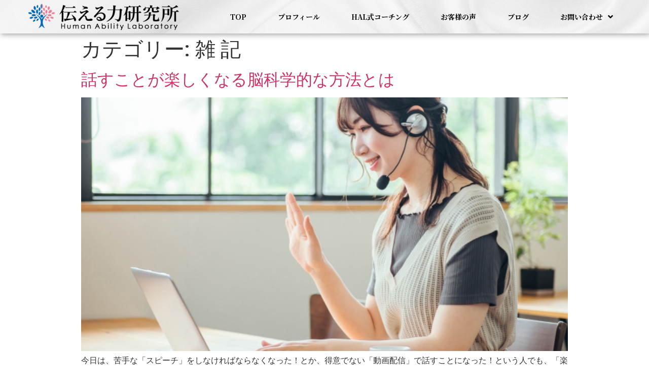

--- FILE ---
content_type: text/html; charset=UTF-8
request_url: https://voiceup-coach.com/category/note/
body_size: 15824
content:
<!doctype html>
<html dir="ltr" lang="ja"
	prefix="og: https://ogp.me/ns#" >
<head>
	
	<!-- Global site tag (gtag.js) - Google Analytics -->
<script async src="https://www.googletagmanager.com/gtag/js?id=G-JYW5N81MYJ"></script>
<script>
  window.dataLayer = window.dataLayer || [];
  function gtag(){dataLayer.push(arguments);}
  gtag('js', new Date());

  gtag('config', 'G-JYW5N81MYJ');
</script>
	
	<meta charset="UTF-8">
		<meta name="viewport" content="width=device-width, initial-scale=1">
	<link rel="profile" href="http://gmpg.org/xfn/11">
	<title>雑 記 | HAL伝える力研究所</title>
	<style>img:is([sizes="auto" i], [sizes^="auto," i]) { contain-intrinsic-size: 3000px 1500px }</style>
	
		<!-- All in One SEO 4.3.0 - aioseo.com -->
		<meta name="robots" content="max-image-preview:large" />
		<link rel="canonical" href="https://voiceup-coach.com/category/note/" />
		<link rel="next" href="https://voiceup-coach.com/category/note/page/2/" />
		<meta name="generator" content="All in One SEO (AIOSEO) 4.3.0 " />
		<script type="application/ld+json" class="aioseo-schema">
			{"@context":"https:\/\/schema.org","@graph":[{"@type":"BreadcrumbList","@id":"https:\/\/voiceup-coach.com\/category\/note\/#breadcrumblist","itemListElement":[{"@type":"ListItem","@id":"https:\/\/voiceup-coach.com\/#listItem","position":1,"item":{"@type":"WebPage","@id":"https:\/\/voiceup-coach.com\/","name":"\u30db\u30fc\u30e0","description":"\u4f1d\u3048\u308b\u529b\u7814\u7a76\u6240 \u4ee3\u8868 \u5bae\u5ddd\u6674\u4ee3\uff08HAL\uff09| \u805e\u3044\u3066\u3044\u308b\u4eba\u306e\u5fc3\u3092\u60f9\u304d\u3064\u3051\u3001\u5727\u5012\u7684\u306b\u4fe1\u983c\u3055\u308c\u308b\u8a71\u3057\u65b9\u3092\u72ec\u81ea\u306e\u624b\u6cd5\u3067\u6307\u5c0e\u3057\u3066\u3044\u307e\u3059\u3002\u8a71\u3057\u65b9\u3092\u6539\u5584\u3057\u3001\u767a\u4fe1\u529b\u30fb\u5f71\u97ff\u529b\u3092\u6700\u5927\u5316\u3057\u307e\u3059\u3002\u8b1b\u5e2b\u30fb\u53f8\u4f1a\u8005\u30fbTV\u51fa\u6f14\u8005\u30fbYouTuber\u306a\u3069\u8a71\u3059\u4ed5\u4e8b\u306b\u3057\u3066\u3044\u308b\u65b9\u3078\u591a\u6570\u306e\u6307\u5c0e\u5b9f\u7e3e\u3042\u308a\u3002\u8457\u66f8\u306b\u300c\u3069\u3093\u306a\u4eba\u3067\u3082\u597d\u611f\u5ea6\u30a2\u30c3\u30d7\u306e\u58f0\u306e\u9b54\u6cd5\u300d(\u9752\u6625\u51fa\u7248\u793e)","url":"https:\/\/voiceup-coach.com\/"},"nextItem":"https:\/\/voiceup-coach.com\/category\/note\/#listItem"},{"@type":"ListItem","@id":"https:\/\/voiceup-coach.com\/category\/note\/#listItem","position":2,"item":{"@type":"WebPage","@id":"https:\/\/voiceup-coach.com\/category\/note\/","name":"\u96d1 \u8a18","url":"https:\/\/voiceup-coach.com\/category\/note\/"},"previousItem":"https:\/\/voiceup-coach.com\/#listItem"}]},{"@type":"CollectionPage","@id":"https:\/\/voiceup-coach.com\/category\/note\/#collectionpage","url":"https:\/\/voiceup-coach.com\/category\/note\/","name":"\u96d1 \u8a18 | HAL\u4f1d\u3048\u308b\u529b\u7814\u7a76\u6240","inLanguage":"ja","isPartOf":{"@id":"https:\/\/voiceup-coach.com\/#website"},"breadcrumb":{"@id":"https:\/\/voiceup-coach.com\/category\/note\/#breadcrumblist"}},{"@type":"Organization","@id":"https:\/\/voiceup-coach.com\/#organization","name":"HAL\u4f1d\u3048\u308b\u529b\u7814\u7a76\u6240","url":"https:\/\/voiceup-coach.com\/","logo":{"@type":"ImageObject","url":"https:\/\/voiceup-coach.com\/wp-content\/uploads\/2021\/05\/\u4f1d\u3048\u308b\u529b\u7814\u7a76\u6240\u69d8\u30ed\u30b3\u309919.png","@id":"https:\/\/voiceup-coach.com\/#organizationLogo","width":1949,"height":378},"image":{"@id":"https:\/\/voiceup-coach.com\/#organizationLogo"}},{"@type":"WebSite","@id":"https:\/\/voiceup-coach.com\/#website","url":"https:\/\/voiceup-coach.com\/","name":"HAL\u4f1d\u3048\u308b\u529b\u7814\u7a76\u6240","description":"\u500b\u4eba\u306e\u767a\u4fe1\u529b\u30fb\u5f71\u97ff\u529b\u3092\u6700\u5927\u5316\u3059\u308b\u300c\u4f1d\u3048\u308b\u529b\u300d\u7814\u7a76\u6240","inLanguage":"ja","publisher":{"@id":"https:\/\/voiceup-coach.com\/#organization"}}]}
		</script>
		<!-- All in One SEO -->

<link rel='dns-prefetch' href='//www.googletagmanager.com' />
<link rel="alternate" type="application/rss+xml" title="HAL伝える力研究所 &raquo; フィード" href="https://voiceup-coach.com/feed/" />
<link rel="alternate" type="application/rss+xml" title="HAL伝える力研究所 &raquo; コメントフィード" href="https://voiceup-coach.com/comments/feed/" />
<link rel="alternate" type="application/rss+xml" title="HAL伝える力研究所 &raquo; 雑 記 カテゴリーのフィード" href="https://voiceup-coach.com/category/note/feed/" />
<script type="text/javascript">
/* <![CDATA[ */
window._wpemojiSettings = {"baseUrl":"https:\/\/s.w.org\/images\/core\/emoji\/15.0.3\/72x72\/","ext":".png","svgUrl":"https:\/\/s.w.org\/images\/core\/emoji\/15.0.3\/svg\/","svgExt":".svg","source":{"concatemoji":"https:\/\/voiceup-coach.com\/wp-includes\/js\/wp-emoji-release.min.js?ver=77fe5918a341ab8e63b6b31a02f113b5"}};
/*! This file is auto-generated */
!function(i,n){var o,s,e;function c(e){try{var t={supportTests:e,timestamp:(new Date).valueOf()};sessionStorage.setItem(o,JSON.stringify(t))}catch(e){}}function p(e,t,n){e.clearRect(0,0,e.canvas.width,e.canvas.height),e.fillText(t,0,0);var t=new Uint32Array(e.getImageData(0,0,e.canvas.width,e.canvas.height).data),r=(e.clearRect(0,0,e.canvas.width,e.canvas.height),e.fillText(n,0,0),new Uint32Array(e.getImageData(0,0,e.canvas.width,e.canvas.height).data));return t.every(function(e,t){return e===r[t]})}function u(e,t,n){switch(t){case"flag":return n(e,"\ud83c\udff3\ufe0f\u200d\u26a7\ufe0f","\ud83c\udff3\ufe0f\u200b\u26a7\ufe0f")?!1:!n(e,"\ud83c\uddfa\ud83c\uddf3","\ud83c\uddfa\u200b\ud83c\uddf3")&&!n(e,"\ud83c\udff4\udb40\udc67\udb40\udc62\udb40\udc65\udb40\udc6e\udb40\udc67\udb40\udc7f","\ud83c\udff4\u200b\udb40\udc67\u200b\udb40\udc62\u200b\udb40\udc65\u200b\udb40\udc6e\u200b\udb40\udc67\u200b\udb40\udc7f");case"emoji":return!n(e,"\ud83d\udc26\u200d\u2b1b","\ud83d\udc26\u200b\u2b1b")}return!1}function f(e,t,n){var r="undefined"!=typeof WorkerGlobalScope&&self instanceof WorkerGlobalScope?new OffscreenCanvas(300,150):i.createElement("canvas"),a=r.getContext("2d",{willReadFrequently:!0}),o=(a.textBaseline="top",a.font="600 32px Arial",{});return e.forEach(function(e){o[e]=t(a,e,n)}),o}function t(e){var t=i.createElement("script");t.src=e,t.defer=!0,i.head.appendChild(t)}"undefined"!=typeof Promise&&(o="wpEmojiSettingsSupports",s=["flag","emoji"],n.supports={everything:!0,everythingExceptFlag:!0},e=new Promise(function(e){i.addEventListener("DOMContentLoaded",e,{once:!0})}),new Promise(function(t){var n=function(){try{var e=JSON.parse(sessionStorage.getItem(o));if("object"==typeof e&&"number"==typeof e.timestamp&&(new Date).valueOf()<e.timestamp+604800&&"object"==typeof e.supportTests)return e.supportTests}catch(e){}return null}();if(!n){if("undefined"!=typeof Worker&&"undefined"!=typeof OffscreenCanvas&&"undefined"!=typeof URL&&URL.createObjectURL&&"undefined"!=typeof Blob)try{var e="postMessage("+f.toString()+"("+[JSON.stringify(s),u.toString(),p.toString()].join(",")+"));",r=new Blob([e],{type:"text/javascript"}),a=new Worker(URL.createObjectURL(r),{name:"wpTestEmojiSupports"});return void(a.onmessage=function(e){c(n=e.data),a.terminate(),t(n)})}catch(e){}c(n=f(s,u,p))}t(n)}).then(function(e){for(var t in e)n.supports[t]=e[t],n.supports.everything=n.supports.everything&&n.supports[t],"flag"!==t&&(n.supports.everythingExceptFlag=n.supports.everythingExceptFlag&&n.supports[t]);n.supports.everythingExceptFlag=n.supports.everythingExceptFlag&&!n.supports.flag,n.DOMReady=!1,n.readyCallback=function(){n.DOMReady=!0}}).then(function(){return e}).then(function(){var e;n.supports.everything||(n.readyCallback(),(e=n.source||{}).concatemoji?t(e.concatemoji):e.wpemoji&&e.twemoji&&(t(e.twemoji),t(e.wpemoji)))}))}((window,document),window._wpemojiSettings);
/* ]]> */
</script>
<style id='wp-emoji-styles-inline-css' type='text/css'>

	img.wp-smiley, img.emoji {
		display: inline !important;
		border: none !important;
		box-shadow: none !important;
		height: 1em !important;
		width: 1em !important;
		margin: 0 0.07em !important;
		vertical-align: -0.1em !important;
		background: none !important;
		padding: 0 !important;
	}
</style>
<link rel='stylesheet' id='wp-block-library-css' href='https://voiceup-coach.com/wp-includes/css/dist/block-library/style.min.css?ver=77fe5918a341ab8e63b6b31a02f113b5' type='text/css' media='all' />
<style id='classic-theme-styles-inline-css' type='text/css'>
/*! This file is auto-generated */
.wp-block-button__link{color:#fff;background-color:#32373c;border-radius:9999px;box-shadow:none;text-decoration:none;padding:calc(.667em + 2px) calc(1.333em + 2px);font-size:1.125em}.wp-block-file__button{background:#32373c;color:#fff;text-decoration:none}
</style>
<style id='global-styles-inline-css' type='text/css'>
:root{--wp--preset--aspect-ratio--square: 1;--wp--preset--aspect-ratio--4-3: 4/3;--wp--preset--aspect-ratio--3-4: 3/4;--wp--preset--aspect-ratio--3-2: 3/2;--wp--preset--aspect-ratio--2-3: 2/3;--wp--preset--aspect-ratio--16-9: 16/9;--wp--preset--aspect-ratio--9-16: 9/16;--wp--preset--color--black: #000000;--wp--preset--color--cyan-bluish-gray: #abb8c3;--wp--preset--color--white: #ffffff;--wp--preset--color--pale-pink: #f78da7;--wp--preset--color--vivid-red: #cf2e2e;--wp--preset--color--luminous-vivid-orange: #ff6900;--wp--preset--color--luminous-vivid-amber: #fcb900;--wp--preset--color--light-green-cyan: #7bdcb5;--wp--preset--color--vivid-green-cyan: #00d084;--wp--preset--color--pale-cyan-blue: #8ed1fc;--wp--preset--color--vivid-cyan-blue: #0693e3;--wp--preset--color--vivid-purple: #9b51e0;--wp--preset--gradient--vivid-cyan-blue-to-vivid-purple: linear-gradient(135deg,rgba(6,147,227,1) 0%,rgb(155,81,224) 100%);--wp--preset--gradient--light-green-cyan-to-vivid-green-cyan: linear-gradient(135deg,rgb(122,220,180) 0%,rgb(0,208,130) 100%);--wp--preset--gradient--luminous-vivid-amber-to-luminous-vivid-orange: linear-gradient(135deg,rgba(252,185,0,1) 0%,rgba(255,105,0,1) 100%);--wp--preset--gradient--luminous-vivid-orange-to-vivid-red: linear-gradient(135deg,rgba(255,105,0,1) 0%,rgb(207,46,46) 100%);--wp--preset--gradient--very-light-gray-to-cyan-bluish-gray: linear-gradient(135deg,rgb(238,238,238) 0%,rgb(169,184,195) 100%);--wp--preset--gradient--cool-to-warm-spectrum: linear-gradient(135deg,rgb(74,234,220) 0%,rgb(151,120,209) 20%,rgb(207,42,186) 40%,rgb(238,44,130) 60%,rgb(251,105,98) 80%,rgb(254,248,76) 100%);--wp--preset--gradient--blush-light-purple: linear-gradient(135deg,rgb(255,206,236) 0%,rgb(152,150,240) 100%);--wp--preset--gradient--blush-bordeaux: linear-gradient(135deg,rgb(254,205,165) 0%,rgb(254,45,45) 50%,rgb(107,0,62) 100%);--wp--preset--gradient--luminous-dusk: linear-gradient(135deg,rgb(255,203,112) 0%,rgb(199,81,192) 50%,rgb(65,88,208) 100%);--wp--preset--gradient--pale-ocean: linear-gradient(135deg,rgb(255,245,203) 0%,rgb(182,227,212) 50%,rgb(51,167,181) 100%);--wp--preset--gradient--electric-grass: linear-gradient(135deg,rgb(202,248,128) 0%,rgb(113,206,126) 100%);--wp--preset--gradient--midnight: linear-gradient(135deg,rgb(2,3,129) 0%,rgb(40,116,252) 100%);--wp--preset--font-size--small: 13px;--wp--preset--font-size--medium: 20px;--wp--preset--font-size--large: 36px;--wp--preset--font-size--x-large: 42px;--wp--preset--spacing--20: 0.44rem;--wp--preset--spacing--30: 0.67rem;--wp--preset--spacing--40: 1rem;--wp--preset--spacing--50: 1.5rem;--wp--preset--spacing--60: 2.25rem;--wp--preset--spacing--70: 3.38rem;--wp--preset--spacing--80: 5.06rem;--wp--preset--shadow--natural: 6px 6px 9px rgba(0, 0, 0, 0.2);--wp--preset--shadow--deep: 12px 12px 50px rgba(0, 0, 0, 0.4);--wp--preset--shadow--sharp: 6px 6px 0px rgba(0, 0, 0, 0.2);--wp--preset--shadow--outlined: 6px 6px 0px -3px rgba(255, 255, 255, 1), 6px 6px rgba(0, 0, 0, 1);--wp--preset--shadow--crisp: 6px 6px 0px rgba(0, 0, 0, 1);}:where(.is-layout-flex){gap: 0.5em;}:where(.is-layout-grid){gap: 0.5em;}body .is-layout-flex{display: flex;}.is-layout-flex{flex-wrap: wrap;align-items: center;}.is-layout-flex > :is(*, div){margin: 0;}body .is-layout-grid{display: grid;}.is-layout-grid > :is(*, div){margin: 0;}:where(.wp-block-columns.is-layout-flex){gap: 2em;}:where(.wp-block-columns.is-layout-grid){gap: 2em;}:where(.wp-block-post-template.is-layout-flex){gap: 1.25em;}:where(.wp-block-post-template.is-layout-grid){gap: 1.25em;}.has-black-color{color: var(--wp--preset--color--black) !important;}.has-cyan-bluish-gray-color{color: var(--wp--preset--color--cyan-bluish-gray) !important;}.has-white-color{color: var(--wp--preset--color--white) !important;}.has-pale-pink-color{color: var(--wp--preset--color--pale-pink) !important;}.has-vivid-red-color{color: var(--wp--preset--color--vivid-red) !important;}.has-luminous-vivid-orange-color{color: var(--wp--preset--color--luminous-vivid-orange) !important;}.has-luminous-vivid-amber-color{color: var(--wp--preset--color--luminous-vivid-amber) !important;}.has-light-green-cyan-color{color: var(--wp--preset--color--light-green-cyan) !important;}.has-vivid-green-cyan-color{color: var(--wp--preset--color--vivid-green-cyan) !important;}.has-pale-cyan-blue-color{color: var(--wp--preset--color--pale-cyan-blue) !important;}.has-vivid-cyan-blue-color{color: var(--wp--preset--color--vivid-cyan-blue) !important;}.has-vivid-purple-color{color: var(--wp--preset--color--vivid-purple) !important;}.has-black-background-color{background-color: var(--wp--preset--color--black) !important;}.has-cyan-bluish-gray-background-color{background-color: var(--wp--preset--color--cyan-bluish-gray) !important;}.has-white-background-color{background-color: var(--wp--preset--color--white) !important;}.has-pale-pink-background-color{background-color: var(--wp--preset--color--pale-pink) !important;}.has-vivid-red-background-color{background-color: var(--wp--preset--color--vivid-red) !important;}.has-luminous-vivid-orange-background-color{background-color: var(--wp--preset--color--luminous-vivid-orange) !important;}.has-luminous-vivid-amber-background-color{background-color: var(--wp--preset--color--luminous-vivid-amber) !important;}.has-light-green-cyan-background-color{background-color: var(--wp--preset--color--light-green-cyan) !important;}.has-vivid-green-cyan-background-color{background-color: var(--wp--preset--color--vivid-green-cyan) !important;}.has-pale-cyan-blue-background-color{background-color: var(--wp--preset--color--pale-cyan-blue) !important;}.has-vivid-cyan-blue-background-color{background-color: var(--wp--preset--color--vivid-cyan-blue) !important;}.has-vivid-purple-background-color{background-color: var(--wp--preset--color--vivid-purple) !important;}.has-black-border-color{border-color: var(--wp--preset--color--black) !important;}.has-cyan-bluish-gray-border-color{border-color: var(--wp--preset--color--cyan-bluish-gray) !important;}.has-white-border-color{border-color: var(--wp--preset--color--white) !important;}.has-pale-pink-border-color{border-color: var(--wp--preset--color--pale-pink) !important;}.has-vivid-red-border-color{border-color: var(--wp--preset--color--vivid-red) !important;}.has-luminous-vivid-orange-border-color{border-color: var(--wp--preset--color--luminous-vivid-orange) !important;}.has-luminous-vivid-amber-border-color{border-color: var(--wp--preset--color--luminous-vivid-amber) !important;}.has-light-green-cyan-border-color{border-color: var(--wp--preset--color--light-green-cyan) !important;}.has-vivid-green-cyan-border-color{border-color: var(--wp--preset--color--vivid-green-cyan) !important;}.has-pale-cyan-blue-border-color{border-color: var(--wp--preset--color--pale-cyan-blue) !important;}.has-vivid-cyan-blue-border-color{border-color: var(--wp--preset--color--vivid-cyan-blue) !important;}.has-vivid-purple-border-color{border-color: var(--wp--preset--color--vivid-purple) !important;}.has-vivid-cyan-blue-to-vivid-purple-gradient-background{background: var(--wp--preset--gradient--vivid-cyan-blue-to-vivid-purple) !important;}.has-light-green-cyan-to-vivid-green-cyan-gradient-background{background: var(--wp--preset--gradient--light-green-cyan-to-vivid-green-cyan) !important;}.has-luminous-vivid-amber-to-luminous-vivid-orange-gradient-background{background: var(--wp--preset--gradient--luminous-vivid-amber-to-luminous-vivid-orange) !important;}.has-luminous-vivid-orange-to-vivid-red-gradient-background{background: var(--wp--preset--gradient--luminous-vivid-orange-to-vivid-red) !important;}.has-very-light-gray-to-cyan-bluish-gray-gradient-background{background: var(--wp--preset--gradient--very-light-gray-to-cyan-bluish-gray) !important;}.has-cool-to-warm-spectrum-gradient-background{background: var(--wp--preset--gradient--cool-to-warm-spectrum) !important;}.has-blush-light-purple-gradient-background{background: var(--wp--preset--gradient--blush-light-purple) !important;}.has-blush-bordeaux-gradient-background{background: var(--wp--preset--gradient--blush-bordeaux) !important;}.has-luminous-dusk-gradient-background{background: var(--wp--preset--gradient--luminous-dusk) !important;}.has-pale-ocean-gradient-background{background: var(--wp--preset--gradient--pale-ocean) !important;}.has-electric-grass-gradient-background{background: var(--wp--preset--gradient--electric-grass) !important;}.has-midnight-gradient-background{background: var(--wp--preset--gradient--midnight) !important;}.has-small-font-size{font-size: var(--wp--preset--font-size--small) !important;}.has-medium-font-size{font-size: var(--wp--preset--font-size--medium) !important;}.has-large-font-size{font-size: var(--wp--preset--font-size--large) !important;}.has-x-large-font-size{font-size: var(--wp--preset--font-size--x-large) !important;}
:where(.wp-block-post-template.is-layout-flex){gap: 1.25em;}:where(.wp-block-post-template.is-layout-grid){gap: 1.25em;}
:where(.wp-block-columns.is-layout-flex){gap: 2em;}:where(.wp-block-columns.is-layout-grid){gap: 2em;}
:root :where(.wp-block-pullquote){font-size: 1.5em;line-height: 1.6;}
</style>
<link rel='stylesheet' id='wpfront-scroll-top-css' href='https://voiceup-coach.com/wp-content/plugins/wpfront-scroll-top/css/wpfront-scroll-top.min.css?ver=2.0.7.08086' type='text/css' media='all' />
<link rel='stylesheet' id='hello-elementor-css' href='https://voiceup-coach.com/wp-content/themes/hello-elementor/style.min.css?ver=2.3.1' type='text/css' media='all' />
<link rel='stylesheet' id='hello-elementor-theme-style-css' href='https://voiceup-coach.com/wp-content/themes/hello-elementor/theme.min.css?ver=2.3.1' type='text/css' media='all' />
<link rel='stylesheet' id='elementor-icons-css' href='https://voiceup-coach.com/wp-content/plugins/elementor/assets/lib/eicons/css/elementor-icons.min.css?ver=5.12.0' type='text/css' media='all' />
<link rel='stylesheet' id='elementor-frontend-css' href='https://voiceup-coach.com/wp-content/plugins/elementor/assets/css/frontend.min.css?ver=3.4.3' type='text/css' media='all' />
<style id='elementor-frontend-inline-css' type='text/css'>
@font-face{font-family:eicons;src:url(https://voiceup-coach.com/wp-content/plugins/elementor/assets/lib/eicons/fonts/eicons.eot?5.10.0);src:url(https://voiceup-coach.com/wp-content/plugins/elementor/assets/lib/eicons/fonts/eicons.eot?5.10.0#iefix) format("embedded-opentype"),url(https://voiceup-coach.com/wp-content/plugins/elementor/assets/lib/eicons/fonts/eicons.woff2?5.10.0) format("woff2"),url(https://voiceup-coach.com/wp-content/plugins/elementor/assets/lib/eicons/fonts/eicons.woff?5.10.0) format("woff"),url(https://voiceup-coach.com/wp-content/plugins/elementor/assets/lib/eicons/fonts/eicons.ttf?5.10.0) format("truetype"),url(https://voiceup-coach.com/wp-content/plugins/elementor/assets/lib/eicons/fonts/eicons.svg?5.10.0#eicon) format("svg");font-weight:400;font-style:normal}
</style>
<link rel='stylesheet' id='elementor-post-734-css' href='https://voiceup-coach.com/wp-content/uploads/elementor/css/post-734.css?ver=1731680533' type='text/css' media='all' />
<link rel='stylesheet' id='elementor-pro-css' href='https://voiceup-coach.com/wp-content/plugins/elementor-pro/assets/css/frontend.min.css?ver=3.2.2' type='text/css' media='all' />
<link rel='stylesheet' id='elementor-global-css' href='https://voiceup-coach.com/wp-content/uploads/elementor/css/global.css?ver=1731680533' type='text/css' media='all' />
<link rel='stylesheet' id='elementor-post-782-css' href='https://voiceup-coach.com/wp-content/uploads/elementor/css/post-782.css?ver=1731680533' type='text/css' media='all' />
<link rel='stylesheet' id='elementor-post-6044-css' href='https://voiceup-coach.com/wp-content/uploads/elementor/css/post-6044.css?ver=1731680533' type='text/css' media='all' />
<link rel='stylesheet' id='google-fonts-1-css' href='https://fonts.googleapis.com/css?family=Roboto%3A100%2C100italic%2C200%2C200italic%2C300%2C300italic%2C400%2C400italic%2C500%2C500italic%2C600%2C600italic%2C700%2C700italic%2C800%2C800italic%2C900%2C900italic%7CRoboto+Slab%3A100%2C100italic%2C200%2C200italic%2C300%2C300italic%2C400%2C400italic%2C500%2C500italic%2C600%2C600italic%2C700%2C700italic%2C800%2C800italic%2C900%2C900italic%7CNoto+Serif+JP%3A100%2C100italic%2C200%2C200italic%2C300%2C300italic%2C400%2C400italic%2C500%2C500italic%2C600%2C600italic%2C700%2C700italic%2C800%2C800italic%2C900%2C900italic%7CNoto+Sans+JP%3A100%2C100italic%2C200%2C200italic%2C300%2C300italic%2C400%2C400italic%2C500%2C500italic%2C600%2C600italic%2C700%2C700italic%2C800%2C800italic%2C900%2C900italic&#038;display=auto&#038;ver=77fe5918a341ab8e63b6b31a02f113b5' type='text/css' media='all' />
<link rel='stylesheet' id='elementor-icons-shared-0-css' href='https://voiceup-coach.com/wp-content/plugins/elementor/assets/lib/font-awesome/css/fontawesome.min.css?ver=5.15.3' type='text/css' media='all' />
<link rel='stylesheet' id='elementor-icons-fa-brands-css' href='https://voiceup-coach.com/wp-content/plugins/elementor/assets/lib/font-awesome/css/brands.min.css?ver=5.15.3' type='text/css' media='all' />
<link rel='stylesheet' id='elementor-icons-fa-solid-css' href='https://voiceup-coach.com/wp-content/plugins/elementor/assets/lib/font-awesome/css/solid.min.css?ver=5.15.3' type='text/css' media='all' />
<script type="text/javascript" src="https://voiceup-coach.com/wp-includes/js/jquery/jquery.min.js?ver=3.7.1" id="jquery-core-js"></script>
<script type="text/javascript" src="https://voiceup-coach.com/wp-includes/js/jquery/jquery-migrate.min.js?ver=3.4.1" id="jquery-migrate-js"></script>

<!-- Google アナリティクス スニペット (Site Kit が追加) -->
<script type="text/javascript" src="https://www.googletagmanager.com/gtag/js?id=UA-193651071-21" id="google_gtagjs-js" async></script>
<script type="text/javascript" id="google_gtagjs-js-after">
/* <![CDATA[ */
window.dataLayer = window.dataLayer || [];function gtag(){dataLayer.push(arguments);}
gtag('set', 'linker', {"domains":["voiceup-coach.com"]} );
gtag("js", new Date());
gtag("set", "developer_id.dZTNiMT", true);
gtag("config", "UA-193651071-21", {"anonymize_ip":true});
gtag("config", "G-BGV7WY118B");
/* ]]> */
</script>

<!-- (ここまで) Google アナリティクス スニペット (Site Kit が追加) -->
<link rel="https://api.w.org/" href="https://voiceup-coach.com/wp-json/" /><link rel="alternate" title="JSON" type="application/json" href="https://voiceup-coach.com/wp-json/wp/v2/categories/4" /><link rel="EditURI" type="application/rsd+xml" title="RSD" href="https://voiceup-coach.com/xmlrpc.php?rsd" />

<meta name="generator" content="Site Kit by Google 1.94.0" /><!-- Meta Pixel Code -->
<script>
!function(f,b,e,v,n,t,s)
{if(f.fbq)return;n=f.fbq=function(){n.callMethod?
n.callMethod.apply(n,arguments):n.queue.push(arguments)};
if(!f._fbq)f._fbq=n;n.push=n;n.loaded=!0;n.version='2.0';
n.queue=[];t=b.createElement(e);t.async=!0;
t.src=v;s=b.getElementsByTagName(e)[0];
s.parentNode.insertBefore(t,s)}(window, document,'script',
'https://connect.facebook.net/en_US/fbevents.js');
fbq('init', '1180889993306810');
fbq('track', 'PageView');
</script>
<noscript><img height="1" width="1" style="display:none"
src="https://www.facebook.com/tr?id=1180889993306810&ev=PageView&noscript=1"
/></noscript>
<!-- End Meta Pixel Code -->
<!-- Google タグ マネージャー スニペット (Site Kit が追加) -->
<script type="text/javascript">
/* <![CDATA[ */

			( function( w, d, s, l, i ) {
				w[l] = w[l] || [];
				w[l].push( {'gtm.start': new Date().getTime(), event: 'gtm.js'} );
				var f = d.getElementsByTagName( s )[0],
					j = d.createElement( s ), dl = l != 'dataLayer' ? '&l=' + l : '';
				j.async = true;
				j.src = 'https://www.googletagmanager.com/gtm.js?id=' + i + dl;
				f.parentNode.insertBefore( j, f );
			} )( window, document, 'script', 'dataLayer', 'GTM-5VXCQ8L' );
			
/* ]]> */
</script>

<!-- (ここまで) Google タグ マネージャー スニペット (Site Kit が追加) -->
<link rel="icon" href="https://voiceup-coach.com/wp-content/uploads/2021/05/伝える力研究所様ロゴ17-150x150.png" sizes="32x32" />
<link rel="icon" href="https://voiceup-coach.com/wp-content/uploads/2021/05/伝える力研究所様ロゴ17.png" sizes="192x192" />
<link rel="apple-touch-icon" href="https://voiceup-coach.com/wp-content/uploads/2021/05/伝える力研究所様ロゴ17.png" />
<meta name="msapplication-TileImage" content="https://voiceup-coach.com/wp-content/uploads/2021/05/伝える力研究所様ロゴ17.png" />
		<style type="text/css" id="wp-custom-css">
			b,
strong,
.strong{
	font-weight:bold!important;
}		</style>
		</head>
<body class="archive category category-note category-4 wp-custom-logo elementor-default elementor-kit-734">

		<!-- Google タグ マネージャー (noscript) スニペット (Site Kit が追加) -->
		<noscript>
			<iframe src="https://www.googletagmanager.com/ns.html?id=GTM-5VXCQ8L" height="0" width="0" style="display:none;visibility:hidden"></iframe>
		</noscript>
		<!-- (ここまで) Google タグ マネージャー (noscript) スニペット (Site Kit が追加) -->
				<div data-elementor-type="header" data-elementor-id="782" class="elementor elementor-782 elementor-location-header" data-elementor-settings="[]">
		<div class="elementor-section-wrap">
					<nav class="elementor-section elementor-top-section elementor-element elementor-element-57b93fd5 elementor-section-content-middle elementor-section-height-min-height elementor-section-boxed elementor-section-height-default elementor-section-items-middle" data-id="57b93fd5" data-element_type="section" data-settings="{&quot;background_background&quot;:&quot;classic&quot;,&quot;sticky&quot;:&quot;top&quot;,&quot;sticky_on&quot;:[&quot;desktop&quot;,&quot;tablet&quot;,&quot;mobile&quot;],&quot;sticky_offset&quot;:0,&quot;sticky_effects_offset&quot;:0}">
							<div class="elementor-background-overlay"></div>
							<div class="elementor-container elementor-column-gap-no">
					<div class="elementor-column elementor-col-50 elementor-top-column elementor-element elementor-element-622ce6b4" data-id="622ce6b4" data-element_type="column">
			<div class="elementor-widget-wrap elementor-element-populated">
								<div class="elementor-element elementor-element-218fb50 elementor-widget elementor-widget-theme-site-logo elementor-widget-image" data-id="218fb50" data-element_type="widget" data-widget_type="theme-site-logo.default">
				<div class="elementor-widget-container">
																<a href="https://voiceup-coach.com">
							<img width="1949" height="378" src="https://voiceup-coach.com/wp-content/uploads/2021/05/伝える力研究所様ロゴ19.png" class="attachment-full size-full" alt="" srcset="https://voiceup-coach.com/wp-content/uploads/2021/05/伝える力研究所様ロゴ19.png 1949w, https://voiceup-coach.com/wp-content/uploads/2021/05/伝える力研究所様ロゴ19-300x58.png 300w, https://voiceup-coach.com/wp-content/uploads/2021/05/伝える力研究所様ロゴ19-1024x199.png 1024w, https://voiceup-coach.com/wp-content/uploads/2021/05/伝える力研究所様ロゴ19-768x149.png 768w, https://voiceup-coach.com/wp-content/uploads/2021/05/伝える力研究所様ロゴ19-1536x298.png 1536w" sizes="(max-width: 1949px) 100vw, 1949px" />								</a>
															</div>
				</div>
					</div>
		</div>
				<div class="elementor-column elementor-col-50 elementor-top-column elementor-element elementor-element-762f92d4" data-id="762f92d4" data-element_type="column">
			<div class="elementor-widget-wrap elementor-element-populated">
								<div class="elementor-element elementor-element-7f8513e0 elementor-nav-menu--stretch elementor-nav-menu__align-right elementor-nav-menu--indicator-angle elementor-nav-menu--dropdown-tablet elementor-nav-menu__text-align-aside elementor-nav-menu--toggle elementor-nav-menu--burger elementor-widget elementor-widget-nav-menu" data-id="7f8513e0" data-element_type="widget" data-settings="{&quot;full_width&quot;:&quot;stretch&quot;,&quot;layout&quot;:&quot;horizontal&quot;,&quot;toggle&quot;:&quot;burger&quot;}" data-widget_type="nav-menu.default">
				<div class="elementor-widget-container">
						<nav role="navigation" class="elementor-nav-menu--main elementor-nav-menu__container elementor-nav-menu--layout-horizontal e--pointer-underline e--animation-grow"><ul id="menu-1-7f8513e0" class="elementor-nav-menu"><li class="menu-item menu-item-type-post_type menu-item-object-page menu-item-home menu-item-790"><a href="https://voiceup-coach.com/" class="elementor-item">TOP</a></li>
<li class="menu-item menu-item-type-post_type menu-item-object-page menu-item-1261"><a href="https://voiceup-coach.com/profile/" class="elementor-item">プロフィール</a></li>
<li class="menu-item menu-item-type-post_type menu-item-object-page menu-item-1260"><a href="https://voiceup-coach.com/menu/" class="elementor-item">HAL式コーチング</a></li>
<li class="menu-item menu-item-type-post_type menu-item-object-page menu-item-5262"><a href="https://voiceup-coach.com/voice_halcoaching/" class="elementor-item">お客様の声</a></li>
<li class="menu-item menu-item-type-post_type menu-item-object-page menu-item-4740"><a href="https://voiceup-coach.com/blog_top/" class="elementor-item">ブログ</a></li>
<li class="menu-item menu-item-type-custom menu-item-object-custom menu-item-has-children menu-item-5609"><a target="_blank" href="https://tuta-ken.com/p/r/zylinnXm" class="elementor-item">お問い合わせ</a>
<ul class="sub-menu elementor-nav-menu--dropdown">
	<li class="menu-item menu-item-type-post_type menu-item-object-page menu-item-7300"><a href="https://voiceup-coach.com/companies/" class="elementor-sub-item">法人研修・講演依頼</a></li>
	<li class="menu-item menu-item-type-post_type menu-item-object-page menu-item-7301"><a href="https://voiceup-coach.com/media/" class="elementor-sub-item">マスコミ取材</a></li>
	<li class="menu-item menu-item-type-post_type menu-item-object-page menu-item-7302"><a href="https://voiceup-coach.com/mc/" class="elementor-sub-item">司会・司会研修</a></li>
</ul>
</li>
</ul></nav>
					<div class="elementor-menu-toggle" role="button" tabindex="0" aria-label="Menu Toggle" aria-expanded="false">
			<i class="eicon-menu-bar" aria-hidden="true"></i>
			<span class="elementor-screen-only">メニュー</span>
		</div>
			<nav class="elementor-nav-menu--dropdown elementor-nav-menu__container" role="navigation" aria-hidden="true"><ul id="menu-2-7f8513e0" class="elementor-nav-menu"><li class="menu-item menu-item-type-post_type menu-item-object-page menu-item-home menu-item-790"><a href="https://voiceup-coach.com/" class="elementor-item">TOP</a></li>
<li class="menu-item menu-item-type-post_type menu-item-object-page menu-item-1261"><a href="https://voiceup-coach.com/profile/" class="elementor-item">プロフィール</a></li>
<li class="menu-item menu-item-type-post_type menu-item-object-page menu-item-1260"><a href="https://voiceup-coach.com/menu/" class="elementor-item">HAL式コーチング</a></li>
<li class="menu-item menu-item-type-post_type menu-item-object-page menu-item-5262"><a href="https://voiceup-coach.com/voice_halcoaching/" class="elementor-item">お客様の声</a></li>
<li class="menu-item menu-item-type-post_type menu-item-object-page menu-item-4740"><a href="https://voiceup-coach.com/blog_top/" class="elementor-item">ブログ</a></li>
<li class="menu-item menu-item-type-custom menu-item-object-custom menu-item-has-children menu-item-5609"><a target="_blank" href="https://tuta-ken.com/p/r/zylinnXm" class="elementor-item">お問い合わせ</a>
<ul class="sub-menu elementor-nav-menu--dropdown">
	<li class="menu-item menu-item-type-post_type menu-item-object-page menu-item-7300"><a href="https://voiceup-coach.com/companies/" class="elementor-sub-item">法人研修・講演依頼</a></li>
	<li class="menu-item menu-item-type-post_type menu-item-object-page menu-item-7301"><a href="https://voiceup-coach.com/media/" class="elementor-sub-item">マスコミ取材</a></li>
	<li class="menu-item menu-item-type-post_type menu-item-object-page menu-item-7302"><a href="https://voiceup-coach.com/mc/" class="elementor-sub-item">司会・司会研修</a></li>
</ul>
</li>
</ul></nav>
				</div>
				</div>
					</div>
		</div>
							</div>
		</nav>
				</div>
		</div>
		<main class="site-main" role="main">

			<header class="page-header">
			<h1 class="entry-title">カテゴリー: <span>雑 記</span></h1>		</header>
		<div class="page-content">
					<article class="post">
				<h2 class="entry-title"><a href="https://voiceup-coach.com/220314-2/">話すことが楽しくなる脳科学的な方法とは</a></h2><a href="https://voiceup-coach.com/220314-2/"><img width="640" height="427" src="https://voiceup-coach.com/wp-content/uploads/2022/03/23129373_s.jpg" class="attachment-large size-large wp-post-image" alt="" decoding="async" srcset="https://voiceup-coach.com/wp-content/uploads/2022/03/23129373_s.jpg 640w, https://voiceup-coach.com/wp-content/uploads/2022/03/23129373_s-300x200.jpg 300w" sizes="(max-width: 640px) 100vw, 640px" /></a><p>今日は、苦手な「スピーチ」をしなければならなくなった！とか、得意でない「動画配信」で話すことになった！という人でも、「楽しくなる方法」をご紹介します。 　 今回のガキとなるものは「ドーパミン」 　 聞いたことはあるかと思 [&hellip;]</p>
			</article>
					<article class="post">
				<h2 class="entry-title"><a href="https://voiceup-coach.com/ninnkikoushishisei/">人気講師に共通すること</a></h2><a href="https://voiceup-coach.com/ninnkikoushishisei/"><img width="640" height="480" src="https://voiceup-coach.com/wp-content/uploads/2018/03/cfa5b098c59f6edcda999918ba9ffa39_s.jpg" class="attachment-large size-large wp-post-image" alt="" decoding="async" srcset="https://voiceup-coach.com/wp-content/uploads/2018/03/cfa5b098c59f6edcda999918ba9ffa39_s.jpg 640w, https://voiceup-coach.com/wp-content/uploads/2018/03/cfa5b098c59f6edcda999918ba9ffa39_s-300x225.jpg 300w" sizes="(max-width: 640px) 100vw, 640px" /></a><p>昨日は、長年企業研修講師で大活躍している友人2人と会ってきました♪　お二人とも、上場企業の研修に引っ張りだこ状態。リピーターのお客様も多く、お一人は10万人を指導してきたという20年以上のキャリアを持つベテランさん。 一 [&hellip;]</p>
			</article>
					<article class="post">
				<h2 class="entry-title"><a href="https://voiceup-coach.com/20200722-2/">本気で、夢・目標を確実に叶えるために必要なこと</a></h2><a href="https://voiceup-coach.com/20200722-2/"><img width="683" height="1024" src="https://voiceup-coach.com/wp-content/uploads/2019/06/0002_xlarge-683x1024.jpg" class="attachment-large size-large wp-post-image" alt="" decoding="async" loading="lazy" srcset="https://voiceup-coach.com/wp-content/uploads/2019/06/0002_xlarge-683x1024.jpg 683w, https://voiceup-coach.com/wp-content/uploads/2019/06/0002_xlarge-200x300.jpg 200w, https://voiceup-coach.com/wp-content/uploads/2019/06/0002_xlarge-768x1152.jpg 768w, https://voiceup-coach.com/wp-content/uploads/2019/06/0002_xlarge.jpg 1000w" sizes="auto, (max-width: 683px) 100vw, 683px" /></a><p>1年前の私は「1年後・・私はこうある」と目標を立てました。 コーチングと出会って20年以上。クライアントさんだけでなく、私自身もたくさんの目標達成してきました。 が・・・この目標表達成は自分が考えた以上に実現することがで [&hellip;]</p>
			</article>
					<article class="post">
				<h2 class="entry-title"><a href="https://voiceup-coach.com/20210130-2/">ご報告：「潜在意識から開く！風の時代の成功する目標設定」寄付金について</a></h2><a href="https://voiceup-coach.com/20210130-2/"><img width="640" height="494" src="https://voiceup-coach.com/wp-content/uploads/2021/01/142116279_3695726933826100_1657111156403877108_n.jpg" class="attachment-large size-large wp-post-image" alt="" decoding="async" loading="lazy" srcset="https://voiceup-coach.com/wp-content/uploads/2021/01/142116279_3695726933826100_1657111156403877108_n.jpg 640w, https://voiceup-coach.com/wp-content/uploads/2021/01/142116279_3695726933826100_1657111156403877108_n-300x232.jpg 300w" sizes="auto, (max-width: 640px) 100vw, 640px" /></a><p>先日開催したチャリティ企画 「潜在意識から開く！風の時代の成功する目標設定」でお預かりした参加費を全額「コロナ禍での子どもたちの支援をされているNPO法人カタリバ」さんへ、寄付してきたことをご報告致します。 早速カタリバ [&hellip;]</p>
			</article>
					<article class="post">
				<h2 class="entry-title"><a href="https://voiceup-coach.com/20210115-2/">2021「人気動画・ライブ配信応援会」参加者募集中</a></h2><a href="https://voiceup-coach.com/20210115-2/"><img width="800" height="534" src="https://voiceup-coach.com/wp-content/uploads/2018/05/46c44e147baed2df9dce0a4584a7ab50_m-1024x683.jpg" class="attachment-large size-large wp-post-image" alt="" decoding="async" loading="lazy" srcset="https://voiceup-coach.com/wp-content/uploads/2018/05/46c44e147baed2df9dce0a4584a7ab50_m-1024x683.jpg 1024w, https://voiceup-coach.com/wp-content/uploads/2018/05/46c44e147baed2df9dce0a4584a7ab50_m-300x200.jpg 300w, https://voiceup-coach.com/wp-content/uploads/2018/05/46c44e147baed2df9dce0a4584a7ab50_m-768x512.jpg 768w, https://voiceup-coach.com/wp-content/uploads/2018/05/46c44e147baed2df9dce0a4584a7ab50_m-1536x1024.jpg 1536w, https://voiceup-coach.com/wp-content/uploads/2018/05/46c44e147baed2df9dce0a4584a7ab50_m.jpg 1920w" sizes="auto, (max-width: 800px) 100vw, 800px" /></a><p>今、YouTubeやライブ配信する方が増えていますね。 そして、これから配信を始めたい！と考えている人も。 でも、実際は動画はハードルが高くて・・・という方も 少なくありません。 &nbsp; そこで「上質な大人のテイス [&hellip;]</p>
			</article>
					<article class="post">
				<h2 class="entry-title"><a href="https://voiceup-coach.com/2021mokuhyou/">２０２１年成功する目標達成チーム♪</a></h2><a href="https://voiceup-coach.com/2021mokuhyou/"><img width="800" height="534" src="https://voiceup-coach.com/wp-content/uploads/2020/10/122038879_3439642346101228_1906987530743857680_o-1024x683.jpg" class="attachment-large size-large wp-post-image" alt="" decoding="async" loading="lazy" srcset="https://voiceup-coach.com/wp-content/uploads/2020/10/122038879_3439642346101228_1906987530743857680_o-1024x683.jpg 1024w, https://voiceup-coach.com/wp-content/uploads/2020/10/122038879_3439642346101228_1906987530743857680_o-300x200.jpg 300w, https://voiceup-coach.com/wp-content/uploads/2020/10/122038879_3439642346101228_1906987530743857680_o-768x512.jpg 768w, https://voiceup-coach.com/wp-content/uploads/2020/10/122038879_3439642346101228_1906987530743857680_o-1536x1024.jpg 1536w, https://voiceup-coach.com/wp-content/uploads/2020/10/122038879_3439642346101228_1906987530743857680_o.jpg 1824w" sizes="auto, (max-width: 800px) 100vw, 800px" /></a><p>2021年あなたはどう過ごしますか 社会が混沌とするこの時期だからこそ 自分軸を常に見失わず、目標に向かって 日々進める自分になりませんか？ ２０２１年、それぞれの目標に向かって 一緒に歩む仲間を募っています 　 　 【 [&hellip;]</p>
			</article>
					<article class="post">
				<h2 class="entry-title"><a href="https://voiceup-coach.com/20201205-2/">若干名受付可！第2期「実践！忙しいリーダーのための自分軸養成塾」～伝達力・人間力・集中力アップ！～</a></h2><a href="https://voiceup-coach.com/20201205-2/"><img width="800" height="533" src="https://voiceup-coach.com/wp-content/uploads/2020/10/122338663_3439639169434879_7726884543782617855_o-1024x682.jpg" class="attachment-large size-large wp-post-image" alt="" decoding="async" loading="lazy" srcset="https://voiceup-coach.com/wp-content/uploads/2020/10/122338663_3439639169434879_7726884543782617855_o-1024x682.jpg 1024w, https://voiceup-coach.com/wp-content/uploads/2020/10/122338663_3439639169434879_7726884543782617855_o-300x200.jpg 300w, https://voiceup-coach.com/wp-content/uploads/2020/10/122338663_3439639169434879_7726884543782617855_o-768x512.jpg 768w, https://voiceup-coach.com/wp-content/uploads/2020/10/122338663_3439639169434879_7726884543782617855_o-1536x1023.jpg 1536w, https://voiceup-coach.com/wp-content/uploads/2020/10/122338663_3439639169434879_7726884543782617855_o.jpg 1840w" sizes="auto, (max-width: 800px) 100vw, 800px" /></a><p>【第2期　実践！リーダーのための自分軸養成塾】 ～伝達力・人間力・集中力アップ！～ &nbsp; &nbsp; 【このような方へ】 ・伝えたつもりなのに相手が理解していない ・同じように話してもお客様の理解度が違う ・話 [&hellip;]</p>
			</article>
					<article class="post">
				<h2 class="entry-title"><a href="https://voiceup-coach.com/20200823-2/">「人気動画・ライブ配信応援会」参加者募集中</a></h2><a href="https://voiceup-coach.com/20200823-2/"><img width="800" height="534" src="https://voiceup-coach.com/wp-content/uploads/2018/05/46c44e147baed2df9dce0a4584a7ab50_m-1024x683.jpg" class="attachment-large size-large wp-post-image" alt="" decoding="async" loading="lazy" srcset="https://voiceup-coach.com/wp-content/uploads/2018/05/46c44e147baed2df9dce0a4584a7ab50_m-1024x683.jpg 1024w, https://voiceup-coach.com/wp-content/uploads/2018/05/46c44e147baed2df9dce0a4584a7ab50_m-300x200.jpg 300w, https://voiceup-coach.com/wp-content/uploads/2018/05/46c44e147baed2df9dce0a4584a7ab50_m-768x512.jpg 768w, https://voiceup-coach.com/wp-content/uploads/2018/05/46c44e147baed2df9dce0a4584a7ab50_m-1536x1024.jpg 1536w, https://voiceup-coach.com/wp-content/uploads/2018/05/46c44e147baed2df9dce0a4584a7ab50_m.jpg 1920w" sizes="auto, (max-width: 800px) 100vw, 800px" /></a><p>今、YouTubeやライブ配信する方が増えていますね。 そして、これから配信を始めたい！と考えている人も。 でも、実際は動画はハードルが高くて・・・という方も 少なくありません。 &nbsp; そこで「上質な大人のテイス [&hellip;]</p>
			</article>
					<article class="post">
				<h2 class="entry-title"><a href="https://voiceup-coach.com/2020-8-15kai/">保護中: 第5回「人気動画・ライブ配信応援会」勉強会（後半）</a></h2><a href="https://voiceup-coach.com/2020-8-15kai/"><img width="640" height="427" src="https://voiceup-coach.com/wp-content/uploads/2021/04/christin-hume-Hcfwew744z4-unsplash-1.jpg" class="attachment-large size-large wp-post-image" alt="" decoding="async" loading="lazy" srcset="https://voiceup-coach.com/wp-content/uploads/2021/04/christin-hume-Hcfwew744z4-unsplash-1.jpg 640w, https://voiceup-coach.com/wp-content/uploads/2021/04/christin-hume-Hcfwew744z4-unsplash-1-300x200.jpg 300w" sizes="auto, (max-width: 640px) 100vw, 640px" /></a><p>この投稿はパスワードで保護されているため抜粋文はありません。</p>
			</article>
					<article class="post">
				<h2 class="entry-title"><a href="https://voiceup-coach.com/20200814-2/">「話すときのお悩み」教えてもらえませんか？</a></h2><a href="https://voiceup-coach.com/20200814-2/"><img width="800" height="534" src="https://voiceup-coach.com/wp-content/uploads/2019/08/68996212_2370691439662996_1888020430220951552_o-1024x683.jpg" class="attachment-large size-large wp-post-image" alt="" decoding="async" loading="lazy" srcset="https://voiceup-coach.com/wp-content/uploads/2019/08/68996212_2370691439662996_1888020430220951552_o-1024x683.jpg 1024w, https://voiceup-coach.com/wp-content/uploads/2019/08/68996212_2370691439662996_1888020430220951552_o-300x200.jpg 300w, https://voiceup-coach.com/wp-content/uploads/2019/08/68996212_2370691439662996_1888020430220951552_o-768x512.jpg 768w, https://voiceup-coach.com/wp-content/uploads/2019/08/68996212_2370691439662996_1888020430220951552_o.jpg 1500w" sizes="auto, (max-width: 800px) 100vw, 800px" /></a><p>あなたの伝わらない！伝わらない！を解決♪ 「こんなとき、どうしたらいいの？」ということ ありませんか？ &nbsp; ・人前だと緊張して上手く話せない ・何回話しても、分かってもらえない人がいる ・相手の誘いを、人間関係 [&hellip;]</p>
			</article>
			</div>

	
			<nav class="pagination" role="navigation">
						<div class="nav-previous"><a href="https://voiceup-coach.com/category/note/page/2/" ><span class="meta-nav">&larr;</span> 旧</a></div>
						<div class="nav-next"></div>
		</nav>
	</main>
		<div data-elementor-type="footer" data-elementor-id="6044" class="elementor elementor-6044 elementor-location-footer" data-elementor-settings="[]">
		<div class="elementor-section-wrap">
					<footer class="elementor-section elementor-top-section elementor-element elementor-element-4122ace0 elementor-hidden-tablet elementor-hidden-mobile elementor-section-boxed elementor-section-height-default elementor-section-height-default" data-id="4122ace0" data-element_type="section">
						<div class="elementor-container elementor-column-gap-default">
					<div class="elementor-column elementor-col-50 elementor-top-column elementor-element elementor-element-4935c8ac" data-id="4935c8ac" data-element_type="column">
			<div class="elementor-widget-wrap elementor-element-populated">
								<div class="elementor-element elementor-element-5f2e5977 elementor-widget elementor-widget-theme-site-logo elementor-widget-image" data-id="5f2e5977" data-element_type="widget" data-widget_type="theme-site-logo.default">
				<div class="elementor-widget-container">
																<a href="https://voiceup-coach.com">
							<img width="1949" height="378" src="https://voiceup-coach.com/wp-content/uploads/2021/05/伝える力研究所様ロゴ19.png" class="attachment-full size-full" alt="" loading="lazy" srcset="https://voiceup-coach.com/wp-content/uploads/2021/05/伝える力研究所様ロゴ19.png 1949w, https://voiceup-coach.com/wp-content/uploads/2021/05/伝える力研究所様ロゴ19-300x58.png 300w, https://voiceup-coach.com/wp-content/uploads/2021/05/伝える力研究所様ロゴ19-1024x199.png 1024w, https://voiceup-coach.com/wp-content/uploads/2021/05/伝える力研究所様ロゴ19-768x149.png 768w, https://voiceup-coach.com/wp-content/uploads/2021/05/伝える力研究所様ロゴ19-1536x298.png 1536w" sizes="auto, (max-width: 1949px) 100vw, 1949px" />								</a>
															</div>
				</div>
				<div class="elementor-element elementor-element-7b38a650 elementor-widget elementor-widget-text-editor" data-id="7b38a650" data-element_type="widget" data-widget_type="text-editor.default">
				<div class="elementor-widget-container">
							販売者　伝える力研究所株式会社</p>
運営統括責任者　代表取締役：宮川　晴代</p>						</div>
				</div>
				<div class="elementor-element elementor-element-6bbea42b elementor-shape-circle elementor-grid-0 e-grid-align-center elementor-widget elementor-widget-social-icons" data-id="6bbea42b" data-element_type="widget" data-widget_type="social-icons.default">
				<div class="elementor-widget-container">
					<div class="elementor-social-icons-wrapper elementor-grid">
							<span class="elementor-grid-item">
					<a class="elementor-icon elementor-social-icon elementor-social-icon-facebook-f elementor-repeater-item-3d4d16f" href="https://www.facebook.com/voiceharu" target="_blank">
						<span class="elementor-screen-only">Facebook-f</span>
						<i class="fab fa-facebook-f"></i>					</a>
				</span>
							<span class="elementor-grid-item">
					<a class="elementor-icon elementor-social-icon elementor-social-icon-twitter elementor-repeater-item-12db40b" href="https://twitter.com/voiceupharu" target="_blank">
						<span class="elementor-screen-only">Twitter</span>
						<i class="fab fa-twitter"></i>					</a>
				</span>
							<span class="elementor-grid-item">
					<a class="elementor-icon elementor-social-icon elementor-social-icon-youtube elementor-repeater-item-d3d7b1f" href="https://www.youtube.com/user/voiceupcoach" target="_blank">
						<span class="elementor-screen-only">Youtube</span>
						<i class="fab fa-youtube"></i>					</a>
				</span>
					</div>
				</div>
				</div>
					</div>
		</div>
				<div class="elementor-column elementor-col-50 elementor-top-column elementor-element elementor-element-54de853b" data-id="54de853b" data-element_type="column">
			<div class="elementor-widget-wrap elementor-element-populated">
								<section class="elementor-section elementor-inner-section elementor-element elementor-element-1d101fbb elementor-section-boxed elementor-section-height-default elementor-section-height-default" data-id="1d101fbb" data-element_type="section">
						<div class="elementor-container elementor-column-gap-no">
					<div class="elementor-column elementor-col-50 elementor-inner-column elementor-element elementor-element-7cb91783" data-id="7cb91783" data-element_type="column">
			<div class="elementor-widget-wrap elementor-element-populated">
								<div class="elementor-element elementor-element-26321e28 elementor-align-left elementor-icon-list--layout-traditional elementor-list-item-link-full_width elementor-widget elementor-widget-icon-list" data-id="26321e28" data-element_type="widget" data-widget_type="icon-list.default">
				<div class="elementor-widget-container">
					<ul class="elementor-icon-list-items">
							<li class="elementor-icon-list-item">
											<a href="http://voiceup-coach.com/">

												<span class="elementor-icon-list-icon">
							<i aria-hidden="true" class="fas fa-caret-right"></i>						</span>
										<span class="elementor-icon-list-text">TOP</span>
											</a>
									</li>
								<li class="elementor-icon-list-item">
											<a href="http://voiceup-coach.com/profile/">

												<span class="elementor-icon-list-icon">
							<i aria-hidden="true" class="fas fa-caret-right"></i>						</span>
										<span class="elementor-icon-list-text">プロフィール</span>
											</a>
									</li>
								<li class="elementor-icon-list-item">
											<a href="http://voiceup-coach.com/menu/">

												<span class="elementor-icon-list-icon">
							<i aria-hidden="true" class="fas fa-caret-right"></i>						</span>
										<span class="elementor-icon-list-text">HAL式コーチング</span>
											</a>
									</li>
								<li class="elementor-icon-list-item">
											<a href="http://voiceup-coach.com/voice_halcoaching/">

												<span class="elementor-icon-list-icon">
							<i aria-hidden="true" class="fas fa-caret-right"></i>						</span>
										<span class="elementor-icon-list-text">お客様の声</span>
											</a>
									</li>
								<li class="elementor-icon-list-item">
											<a href="http://voiceup-coach.com/blog_top/">

												<span class="elementor-icon-list-icon">
							<i aria-hidden="true" class="fas fa-caret-right"></i>						</span>
										<span class="elementor-icon-list-text">ブログ</span>
											</a>
									</li>
								<li class="elementor-icon-list-item">
											<a href="https://1lejend.com/stepmail/kd.php?no=akjUmg">

												<span class="elementor-icon-list-icon">
							<i aria-hidden="true" class="fas fa-caret-right"></i>						</span>
										<span class="elementor-icon-list-text">お問い合わせ</span>
											</a>
									</li>
						</ul>
				</div>
				</div>
					</div>
		</div>
				<div class="elementor-column elementor-col-50 elementor-inner-column elementor-element elementor-element-14dccd81" data-id="14dccd81" data-element_type="column">
			<div class="elementor-widget-wrap elementor-element-populated">
								<div class="elementor-element elementor-element-3a9408ff elementor-align-left elementor-icon-list--layout-traditional elementor-list-item-link-full_width elementor-widget elementor-widget-icon-list" data-id="3a9408ff" data-element_type="widget" data-widget_type="icon-list.default">
				<div class="elementor-widget-container">
					<ul class="elementor-icon-list-items">
							<li class="elementor-icon-list-item">
											<a href="http://voiceup-coach.com/faq/">

												<span class="elementor-icon-list-icon">
							<i aria-hidden="true" class="fas fa-caret-right"></i>						</span>
										<span class="elementor-icon-list-text">よくある質問</span>
											</a>
									</li>
								<li class="elementor-icon-list-item">
											<a href="http://voiceup-coach.com/media/">

												<span class="elementor-icon-list-icon">
							<i aria-hidden="true" class="fas fa-caret-right"></i>						</span>
										<span class="elementor-icon-list-text">マスコミ取材・講演依頼</span>
											</a>
									</li>
								<li class="elementor-icon-list-item">
											<a href="http://voiceup-coach.com/mc/">

												<span class="elementor-icon-list-icon">
							<i aria-hidden="true" class="fas fa-caret-right"></i>						</span>
										<span class="elementor-icon-list-text">司会・MC</span>
											</a>
									</li>
								<li class="elementor-icon-list-item">
											<a href="http://voiceup-coach.com/companies/">

												<span class="elementor-icon-list-icon">
							<i aria-hidden="true" class="fas fa-caret-right"></i>						</span>
										<span class="elementor-icon-list-text">企業向け・法人研修</span>
											</a>
									</li>
								<li class="elementor-icon-list-item">
											<a href="http://voiceup-coach.com/tokutei/">

												<span class="elementor-icon-list-icon">
							<i aria-hidden="true" class="fas fa-caret-right"></i>						</span>
										<span class="elementor-icon-list-text">特定商取引法に基づく表記</span>
											</a>
									</li>
								<li class="elementor-icon-list-item">
											<a href="http://voiceup-coach.com/privacy-policy/">

												<span class="elementor-icon-list-icon">
							<i aria-hidden="true" class="fas fa-caret-right"></i>						</span>
										<span class="elementor-icon-list-text">プライバシーポリシー</span>
											</a>
									</li>
						</ul>
				</div>
				</div>
					</div>
		</div>
							</div>
		</section>
					</div>
		</div>
							</div>
		</footer>
				<footer class="elementor-section elementor-top-section elementor-element elementor-element-07016fc elementor-hidden-desktop elementor-section-boxed elementor-section-height-default elementor-section-height-default" data-id="07016fc" data-element_type="section">
						<div class="elementor-container elementor-column-gap-default">
					<div class="elementor-column elementor-col-33 elementor-top-column elementor-element elementor-element-69deffe" data-id="69deffe" data-element_type="column">
			<div class="elementor-widget-wrap elementor-element-populated">
								<div class="elementor-element elementor-element-ce41814 elementor-widget elementor-widget-theme-site-logo elementor-widget-image" data-id="ce41814" data-element_type="widget" data-widget_type="theme-site-logo.default">
				<div class="elementor-widget-container">
																<a href="https://voiceup-coach.com">
							<img width="1949" height="378" src="https://voiceup-coach.com/wp-content/uploads/2021/05/伝える力研究所様ロゴ19.png" class="attachment-full size-full" alt="" loading="lazy" srcset="https://voiceup-coach.com/wp-content/uploads/2021/05/伝える力研究所様ロゴ19.png 1949w, https://voiceup-coach.com/wp-content/uploads/2021/05/伝える力研究所様ロゴ19-300x58.png 300w, https://voiceup-coach.com/wp-content/uploads/2021/05/伝える力研究所様ロゴ19-1024x199.png 1024w, https://voiceup-coach.com/wp-content/uploads/2021/05/伝える力研究所様ロゴ19-768x149.png 768w, https://voiceup-coach.com/wp-content/uploads/2021/05/伝える力研究所様ロゴ19-1536x298.png 1536w" sizes="auto, (max-width: 1949px) 100vw, 1949px" />								</a>
															</div>
				</div>
				<div class="elementor-element elementor-element-69a2019 elementor-widget elementor-widget-text-editor" data-id="69a2019" data-element_type="widget" data-widget_type="text-editor.default">
				<div class="elementor-widget-container">
							<p style="text-align: center;">伝える力研究所株式会社</p><p style="text-align: center;">代表取締役：宮川　晴代</p>						</div>
				</div>
				<div class="elementor-element elementor-element-91dad46 elementor-shape-circle elementor-grid-0 e-grid-align-center elementor-widget elementor-widget-social-icons" data-id="91dad46" data-element_type="widget" data-widget_type="social-icons.default">
				<div class="elementor-widget-container">
					<div class="elementor-social-icons-wrapper elementor-grid">
							<span class="elementor-grid-item">
					<a class="elementor-icon elementor-social-icon elementor-social-icon-facebook-f elementor-repeater-item-3d4d16f" href="https://www.facebook.com/voiceharu" target="_blank">
						<span class="elementor-screen-only">Facebook-f</span>
						<i class="fab fa-facebook-f"></i>					</a>
				</span>
							<span class="elementor-grid-item">
					<a class="elementor-icon elementor-social-icon elementor-social-icon-twitter elementor-repeater-item-12db40b" href="https://twitter.com/voiceupharu" target="_blank">
						<span class="elementor-screen-only">Twitter</span>
						<i class="fab fa-twitter"></i>					</a>
				</span>
							<span class="elementor-grid-item">
					<a class="elementor-icon elementor-social-icon elementor-social-icon-youtube elementor-repeater-item-d3d7b1f" href="https://www.youtube.com/user/voiceupcoach" target="_blank">
						<span class="elementor-screen-only">Youtube</span>
						<i class="fab fa-youtube"></i>					</a>
				</span>
					</div>
				</div>
				</div>
					</div>
		</div>
				<div class="elementor-column elementor-col-33 elementor-top-column elementor-element elementor-element-82f7e2f" data-id="82f7e2f" data-element_type="column">
			<div class="elementor-widget-wrap elementor-element-populated">
								<section class="elementor-section elementor-inner-section elementor-element elementor-element-61c584e elementor-section-boxed elementor-section-height-default elementor-section-height-default" data-id="61c584e" data-element_type="section">
						<div class="elementor-container elementor-column-gap-no">
					<div class="elementor-column elementor-col-50 elementor-inner-column elementor-element elementor-element-38c933b" data-id="38c933b" data-element_type="column">
			<div class="elementor-widget-wrap elementor-element-populated">
								<div class="elementor-element elementor-element-322214d elementor-align-left elementor-icon-list--layout-traditional elementor-list-item-link-full_width elementor-widget elementor-widget-icon-list" data-id="322214d" data-element_type="widget" data-widget_type="icon-list.default">
				<div class="elementor-widget-container">
					<ul class="elementor-icon-list-items">
							<li class="elementor-icon-list-item">
											<a href="http://voiceup-coach.com/">

												<span class="elementor-icon-list-icon">
							<i aria-hidden="true" class="fas fa-caret-right"></i>						</span>
										<span class="elementor-icon-list-text">TOP</span>
											</a>
									</li>
								<li class="elementor-icon-list-item">
											<a href="http://voiceup-coach.com/profile/">

												<span class="elementor-icon-list-icon">
							<i aria-hidden="true" class="fas fa-caret-right"></i>						</span>
										<span class="elementor-icon-list-text">プロフィール</span>
											</a>
									</li>
								<li class="elementor-icon-list-item">
											<a href="http://voiceup-coach.com/menu/">

												<span class="elementor-icon-list-icon">
							<i aria-hidden="true" class="fas fa-caret-right"></i>						</span>
										<span class="elementor-icon-list-text">HAL式コーチング</span>
											</a>
									</li>
								<li class="elementor-icon-list-item">
											<a href="http://voiceup-coach.com/voice_halcoaching/">

												<span class="elementor-icon-list-icon">
							<i aria-hidden="true" class="fas fa-caret-right"></i>						</span>
										<span class="elementor-icon-list-text">お客様の声</span>
											</a>
									</li>
								<li class="elementor-icon-list-item">
											<a href="http://voiceup-coach.com/blog_top/">

												<span class="elementor-icon-list-icon">
							<i aria-hidden="true" class="fas fa-caret-right"></i>						</span>
										<span class="elementor-icon-list-text">ブログ</span>
											</a>
									</li>
								<li class="elementor-icon-list-item">
											<a href="https://1lejend.com/stepmail/kd.php?no=akjUmg">

												<span class="elementor-icon-list-icon">
							<i aria-hidden="true" class="fas fa-caret-right"></i>						</span>
										<span class="elementor-icon-list-text">お問い合わせ</span>
											</a>
									</li>
						</ul>
				</div>
				</div>
					</div>
		</div>
				<div class="elementor-column elementor-col-50 elementor-inner-column elementor-element elementor-element-c8af0d8" data-id="c8af0d8" data-element_type="column">
			<div class="elementor-widget-wrap elementor-element-populated">
								<div class="elementor-element elementor-element-b06e2c9 elementor-align-left elementor-icon-list--layout-traditional elementor-list-item-link-full_width elementor-widget elementor-widget-icon-list" data-id="b06e2c9" data-element_type="widget" data-widget_type="icon-list.default">
				<div class="elementor-widget-container">
					<ul class="elementor-icon-list-items">
							<li class="elementor-icon-list-item">
											<a href="http://voiceup-coach.com/faq/">

												<span class="elementor-icon-list-icon">
							<i aria-hidden="true" class="fas fa-caret-right"></i>						</span>
										<span class="elementor-icon-list-text">よくある質問</span>
											</a>
									</li>
								<li class="elementor-icon-list-item">
											<a href="http://voiceup-coach.com/media/">

												<span class="elementor-icon-list-icon">
							<i aria-hidden="true" class="fas fa-caret-right"></i>						</span>
										<span class="elementor-icon-list-text">マスコミ取材・講演依頼</span>
											</a>
									</li>
								<li class="elementor-icon-list-item">
											<a href="http://voiceup-coach.com/mc/">

												<span class="elementor-icon-list-icon">
							<i aria-hidden="true" class="fas fa-caret-right"></i>						</span>
										<span class="elementor-icon-list-text">司会・MC</span>
											</a>
									</li>
								<li class="elementor-icon-list-item">
											<a href="http://voiceup-coach.com/companies/">

												<span class="elementor-icon-list-icon">
							<i aria-hidden="true" class="fas fa-caret-right"></i>						</span>
										<span class="elementor-icon-list-text">企業向け・法人研修</span>
											</a>
									</li>
								<li class="elementor-icon-list-item">
											<a href="http://voiceup-coach.com/tokutei/">

												<span class="elementor-icon-list-icon">
							<i aria-hidden="true" class="fas fa-caret-right"></i>						</span>
										<span class="elementor-icon-list-text">特定商取引法に基づく表記</span>
											</a>
									</li>
								<li class="elementor-icon-list-item">
											<a href="http://voiceup-coach.com/privacy-policy/">

												<span class="elementor-icon-list-icon">
							<i aria-hidden="true" class="fas fa-caret-right"></i>						</span>
										<span class="elementor-icon-list-text">プライバシーポリシー</span>
											</a>
									</li>
						</ul>
				</div>
				</div>
					</div>
		</div>
							</div>
		</section>
					</div>
		</div>
				<div class="elementor-column elementor-col-33 elementor-top-column elementor-element elementor-element-33d5a89" data-id="33d5a89" data-element_type="column">
			<div class="elementor-widget-wrap elementor-element-populated">
								<div class="elementor-element elementor-element-0096390 elementor-widget elementor-widget-heading" data-id="0096390" data-element_type="widget" data-widget_type="heading.default">
				<div class="elementor-widget-container">
			<h4 class="elementor-heading-title elementor-size-default">メールマガジン</h4>		</div>
				</div>
				<div class="elementor-element elementor-element-06278a6 elementor-widget elementor-widget-image" data-id="06278a6" data-element_type="widget" data-widget_type="image.default">
				<div class="elementor-widget-container">
																<a href="https://tuta-ken.com/p/r/UZ6F9oRH" target="_blank">
							<img width="723" height="258" src="https://voiceup-coach.com/wp-content/uploads/2021/06/mail-mag01.png" class="attachment-large size-large" alt="" loading="lazy" srcset="https://voiceup-coach.com/wp-content/uploads/2021/06/mail-mag01.png 723w, https://voiceup-coach.com/wp-content/uploads/2021/06/mail-mag01-300x107.png 300w" sizes="auto, (max-width: 723px) 100vw, 723px" />								</a>
															</div>
				</div>
				<div class="elementor-element elementor-element-4540f28 elementor-align-center elementor-widget elementor-widget-button" data-id="4540f28" data-element_type="widget" data-widget_type="button.default">
				<div class="elementor-widget-container">
					<div class="elementor-button-wrapper">
			<a href="https://tuta-ken.com/p/r/UZ6F9oRH" target="_blank" class="elementor-button-link elementor-button elementor-size-md elementor-animation-grow" role="button">
						<span class="elementor-button-content-wrapper">
						<span class="elementor-button-icon elementor-align-icon-left">
				<i aria-hidden="true" class="fas fa-caret-right"></i>			</span>
						<span class="elementor-button-text">&nbsp;今すぐ無料登録する　</span>
		</span>
					</a>
		</div>
				</div>
				</div>
					</div>
		</div>
							</div>
		</footer>
				<section class="elementor-section elementor-top-section elementor-element elementor-element-70b7375d elementor-section-height-min-height elementor-section-content-middle elementor-section-boxed elementor-section-height-default elementor-section-items-middle" data-id="70b7375d" data-element_type="section" data-settings="{&quot;background_background&quot;:&quot;classic&quot;}">
						<div class="elementor-container elementor-column-gap-default">
					<div class="elementor-column elementor-col-100 elementor-top-column elementor-element elementor-element-10bdd515 elementor-hidden-phone" data-id="10bdd515" data-element_type="column">
			<div class="elementor-widget-wrap elementor-element-populated">
								<div class="elementor-element elementor-element-72aea54c elementor-widget elementor-widget-heading" data-id="72aea54c" data-element_type="widget" data-widget_type="heading.default">
				<div class="elementor-widget-container">
			<p class="elementor-heading-title elementor-size-default"><a href="http://voiceup-coach.com/">© 2021伝える力研究所株式会社 All rights reserved​</a></p>		</div>
				</div>
					</div>
		</div>
							</div>
		</section>
				</div>
		</div>
		
        <div id="wpfront-scroll-top-container">
            <img src="https://voiceup-coach.com/wp-content/plugins/wpfront-scroll-top/images/icons/1.png" alt="" />        </div>
                <script type="text/javascript">
            function wpfront_scroll_top_init() {
                if (typeof wpfront_scroll_top === "function" && typeof jQuery !== "undefined") {
                    wpfront_scroll_top({"scroll_offset":100,"button_width":50,"button_height":50,"button_opacity":0.8000000000000000444089209850062616169452667236328125,"button_fade_duration":200,"scroll_duration":500,"location":1,"marginX":5,"marginY":5,"hide_iframe":false,"auto_hide":true,"auto_hide_after":2,"button_action":"top","button_action_element_selector":"","button_action_container_selector":"html, body","button_action_element_offset":0});
                } else {
                    setTimeout(wpfront_scroll_top_init, 100);
                }
            }
            wpfront_scroll_top_init();
        </script>
        <link rel='stylesheet' id='e-animations-css' href='https://voiceup-coach.com/wp-content/plugins/elementor/assets/lib/animations/animations.min.css?ver=3.4.3' type='text/css' media='all' />
<script type="text/javascript" id="vk-ltc-js-js-extra">
/* <![CDATA[ */
var vkLtc = {"ajaxurl":"https:\/\/voiceup-coach.com\/wp-admin\/admin-ajax.php"};
/* ]]> */
</script>
<script type="text/javascript" src="https://voiceup-coach.com/wp-content/plugins/vk-link-target-controller/js/script.min.js?ver=1.7.9.0" id="vk-ltc-js-js"></script>
<script type="text/javascript" src="https://voiceup-coach.com/wp-content/plugins/wpfront-scroll-top/js/wpfront-scroll-top.min.js?ver=2.0.7.08086" id="wpfront-scroll-top-js" async="async" defer="defer"></script>
<script type="text/javascript" src="https://voiceup-coach.com/wp-content/plugins/elementor-pro/assets/lib/smartmenus/jquery.smartmenus.min.js?ver=1.0.1" id="smartmenus-js"></script>
<script type="text/javascript" src="https://voiceup-coach.com/wp-content/plugins/elementor-pro/assets/js/webpack-pro.runtime.min.js?ver=3.2.2" id="elementor-pro-webpack-runtime-js"></script>
<script type="text/javascript" src="https://voiceup-coach.com/wp-content/plugins/elementor/assets/js/webpack.runtime.min.js?ver=3.4.3" id="elementor-webpack-runtime-js"></script>
<script type="text/javascript" src="https://voiceup-coach.com/wp-content/plugins/elementor/assets/js/frontend-modules.min.js?ver=3.4.3" id="elementor-frontend-modules-js"></script>
<script type="text/javascript" src="https://voiceup-coach.com/wp-content/plugins/elementor-pro/assets/lib/sticky/jquery.sticky.min.js?ver=3.2.2" id="elementor-sticky-js"></script>
<script type="text/javascript" id="elementor-pro-frontend-js-before">
/* <![CDATA[ */
var ElementorProFrontendConfig = {"ajaxurl":"https:\/\/voiceup-coach.com\/wp-admin\/admin-ajax.php","nonce":"18311c421b","urls":{"assets":"https:\/\/voiceup-coach.com\/wp-content\/plugins\/elementor-pro\/assets\/"},"i18n":{"toc_no_headings_found":"No headings were found on this page."},"shareButtonsNetworks":{"facebook":{"title":"Facebook","has_counter":true},"twitter":{"title":"Twitter"},"google":{"title":"Google+","has_counter":true},"linkedin":{"title":"LinkedIn","has_counter":true},"pinterest":{"title":"Pinterest","has_counter":true},"reddit":{"title":"Reddit","has_counter":true},"vk":{"title":"VK","has_counter":true},"odnoklassniki":{"title":"OK","has_counter":true},"tumblr":{"title":"Tumblr"},"digg":{"title":"Digg"},"skype":{"title":"Skype"},"stumbleupon":{"title":"StumbleUpon","has_counter":true},"mix":{"title":"Mix"},"telegram":{"title":"Telegram"},"pocket":{"title":"Pocket","has_counter":true},"xing":{"title":"XING","has_counter":true},"whatsapp":{"title":"WhatsApp"},"email":{"title":"Email"},"print":{"title":"Print"}},"facebook_sdk":{"lang":"ja","app_id":""},"lottie":{"defaultAnimationUrl":"https:\/\/voiceup-coach.com\/wp-content\/plugins\/elementor-pro\/modules\/lottie\/assets\/animations\/default.json"}};
/* ]]> */
</script>
<script type="text/javascript" src="https://voiceup-coach.com/wp-content/plugins/elementor-pro/assets/js/frontend.min.js?ver=3.2.2" id="elementor-pro-frontend-js"></script>
<script type="text/javascript" src="https://voiceup-coach.com/wp-content/plugins/elementor/assets/lib/waypoints/waypoints.min.js?ver=4.0.2" id="elementor-waypoints-js"></script>
<script type="text/javascript" src="https://voiceup-coach.com/wp-includes/js/jquery/ui/core.min.js?ver=1.13.3" id="jquery-ui-core-js"></script>
<script type="text/javascript" src="https://voiceup-coach.com/wp-content/plugins/elementor/assets/lib/swiper/swiper.min.js?ver=5.3.6" id="swiper-js"></script>
<script type="text/javascript" src="https://voiceup-coach.com/wp-content/plugins/elementor/assets/lib/share-link/share-link.min.js?ver=3.4.3" id="share-link-js"></script>
<script type="text/javascript" src="https://voiceup-coach.com/wp-content/plugins/elementor/assets/lib/dialog/dialog.min.js?ver=4.8.1" id="elementor-dialog-js"></script>
<script type="text/javascript" id="elementor-frontend-js-before">
/* <![CDATA[ */
var elementorFrontendConfig = {"environmentMode":{"edit":false,"wpPreview":false,"isScriptDebug":false},"i18n":{"shareOnFacebook":"Facebook \u3067\u5171\u6709","shareOnTwitter":"Twitter \u3067\u5171\u6709","pinIt":"\u30d4\u30f3\u3059\u308b","download":"\u30c0\u30a6\u30f3\u30ed\u30fc\u30c9","downloadImage":"\u753b\u50cf\u3092\u30c0\u30a6\u30f3\u30ed\u30fc\u30c9","fullscreen":"\u30d5\u30eb\u30b9\u30af\u30ea\u30fc\u30f3","zoom":"\u30ba\u30fc\u30e0","share":"\u30b7\u30a7\u30a2","playVideo":"\u52d5\u753b\u518d\u751f","previous":"\u524d","next":"\u6b21","close":"\u9589\u3058\u308b"},"is_rtl":false,"breakpoints":{"xs":0,"sm":480,"md":768,"lg":1025,"xl":1440,"xxl":1600},"responsive":{"breakpoints":{"mobile":{"label":"\u30e2\u30d0\u30a4\u30eb","value":767,"default_value":767,"direction":"max","is_enabled":true},"mobile_extra":{"label":"Mobile Extra","value":880,"default_value":880,"direction":"max","is_enabled":false},"tablet":{"label":"\u30bf\u30d6\u30ec\u30c3\u30c8","value":1024,"default_value":1024,"direction":"max","is_enabled":true},"tablet_extra":{"label":"Tablet Extra","value":1200,"default_value":1200,"direction":"max","is_enabled":false},"laptop":{"label":"\u30ce\u30fc\u30c8\u30d6\u30c3\u30af","value":1366,"default_value":1366,"direction":"max","is_enabled":false},"widescreen":{"label":"\u30ef\u30a4\u30c9\u30b9\u30af\u30ea\u30fc\u30f3","value":2400,"default_value":2400,"direction":"min","is_enabled":false}}},"version":"3.4.3","is_static":false,"experimentalFeatures":{"e_dom_optimization":true,"a11y_improvements":true,"e_import_export":true,"landing-pages":true,"elements-color-picker":true,"admin-top-bar":true,"form-submissions":true},"urls":{"assets":"https:\/\/voiceup-coach.com\/wp-content\/plugins\/elementor\/assets\/"},"settings":{"editorPreferences":[]},"kit":{"active_breakpoints":["viewport_mobile","viewport_tablet"],"global_image_lightbox":"yes","lightbox_enable_counter":"yes","lightbox_enable_fullscreen":"yes","lightbox_enable_zoom":"yes","lightbox_enable_share":"yes","lightbox_title_src":"title","lightbox_description_src":"description"},"post":{"id":0,"title":"\u96d1 \u8a18 | HAL\u4f1d\u3048\u308b\u529b\u7814\u7a76\u6240","excerpt":""}};
/* ]]> */
</script>
<script type="text/javascript" src="https://voiceup-coach.com/wp-content/plugins/elementor/assets/js/frontend.min.js?ver=3.4.3" id="elementor-frontend-js"></script>
<script type="text/javascript" src="https://voiceup-coach.com/wp-content/plugins/elementor-pro/assets/js/preloaded-elements-handlers.min.js?ver=3.2.2" id="pro-preloaded-elements-handlers-js"></script>
<script type="text/javascript" src="https://voiceup-coach.com/wp-content/plugins/elementor/assets/js/preloaded-modules.min.js?ver=3.4.3" id="preloaded-modules-js"></script>

</body>
</html>


--- FILE ---
content_type: text/css
request_url: https://voiceup-coach.com/wp-content/uploads/elementor/css/post-734.css?ver=1731680533
body_size: 369
content:
.elementor-kit-734{--e-global-color-primary:#6EC1E4;--e-global-color-secondary:#54595F;--e-global-color-text:#7A7A7A;--e-global-color-accent:#61CE70;--e-global-color-3a07bc3:#FFDBED;--e-global-color-6b3fa05:#1955A6;--e-global-color-54a7e40:#363636;--e-global-color-cd09686:#4E92EF;--e-global-color-d33af76:#FBEBF3;--e-global-color-e14f778:#B7B7B7;--e-global-color-ba560c5:#1955A6C2;--e-global-color-66dd20b:#DE8404;--e-global-color-416b72b:#FFA92EC7;--e-global-typography-primary-font-family:"Roboto";--e-global-typography-primary-font-weight:600;--e-global-typography-secondary-font-family:"Roboto Slab";--e-global-typography-secondary-font-weight:400;--e-global-typography-text-font-family:"Roboto";--e-global-typography-text-font-weight:400;--e-global-typography-accent-font-family:"Roboto";--e-global-typography-accent-font-weight:500;}.elementor-section.elementor-section-boxed > .elementor-container{max-width:1140px;}.elementor-widget:not(:last-child){margin-bottom:20px;}{}h1.entry-title{display:var(--page-title-display);}@media(max-width:1024px){.elementor-section.elementor-section-boxed > .elementor-container{max-width:1024px;}}@media(max-width:767px){.elementor-section.elementor-section-boxed > .elementor-container{max-width:767px;}}

--- FILE ---
content_type: text/css
request_url: https://voiceup-coach.com/wp-content/uploads/elementor/css/post-782.css?ver=1731680533
body_size: 1018
content:
.elementor-782 .elementor-element.elementor-element-57b93fd5 > .elementor-container{max-width:1200px;min-height:56px;}.elementor-782 .elementor-element.elementor-element-57b93fd5 > .elementor-container > .elementor-column > .elementor-widget-wrap{align-content:center;align-items:center;}.elementor-782 .elementor-element.elementor-element-57b93fd5:not(.elementor-motion-effects-element-type-background), .elementor-782 .elementor-element.elementor-element-57b93fd5 > .elementor-motion-effects-container > .elementor-motion-effects-layer{background-color:#FFFFFF;}.elementor-782 .elementor-element.elementor-element-57b93fd5 > .elementor-background-overlay{background-image:url("http://voiceup-coach.com/wp-content/uploads/2021/05/1995年創立.png");background-position:bottom center;background-repeat:no-repeat;background-size:cover;opacity:0.25;transition:background 0.3s, border-radius 0.3s, opacity 0.3s;}.elementor-782 .elementor-element.elementor-element-57b93fd5{box-shadow:2px 2px 10px 0px rgba(115.99999999999999, 115.99999999999999, 115.99999999999999, 0.71);transition:background 0.3s, border 0.3s, border-radius 0.3s, box-shadow 0.3s;margin-top:0px;margin-bottom:0px;padding:5px 0px 5px 0px;}.elementor-782 .elementor-element.elementor-element-622ce6b4 > .elementor-element-populated{margin:-13px 0px -13px 0px;}.elementor-782 .elementor-element.elementor-element-218fb50 img{width:99%;max-width:30vw;}.elementor-782 .elementor-element.elementor-element-762f92d4 > .elementor-element-populated{margin:0px 0px 0px 0px;padding:0px 0px 0px 0px;}.elementor-782 .elementor-element.elementor-element-7f8513e0 .elementor-menu-toggle{margin-left:auto;}.elementor-782 .elementor-element.elementor-element-7f8513e0 .elementor-nav-menu .elementor-item{font-family:"Noto Serif JP", Sans-serif;font-size:14px;font-weight:700;text-transform:uppercase;}.elementor-782 .elementor-element.elementor-element-7f8513e0 .elementor-nav-menu--main .elementor-item{color:#000000;padding-left:31px;padding-right:31px;padding-top:18px;padding-bottom:18px;}.elementor-782 .elementor-element.elementor-element-7f8513e0 .elementor-nav-menu--main:not(.e--pointer-framed) .elementor-item:before,
					.elementor-782 .elementor-element.elementor-element-7f8513e0 .elementor-nav-menu--main:not(.e--pointer-framed) .elementor-item:after{background-color:var( --e-global-color-6b3fa05 );}.elementor-782 .elementor-element.elementor-element-7f8513e0 .e--pointer-framed .elementor-item:before,
					.elementor-782 .elementor-element.elementor-element-7f8513e0 .e--pointer-framed .elementor-item:after{border-color:var( --e-global-color-6b3fa05 );}.elementor-782 .elementor-element.elementor-element-7f8513e0 .elementor-nav-menu--dropdown a, .elementor-782 .elementor-element.elementor-element-7f8513e0 .elementor-menu-toggle{color:var( --e-global-color-54a7e40 );}.elementor-782 .elementor-element.elementor-element-7f8513e0 .elementor-nav-menu--dropdown{background-color:#BFD9FC;}.elementor-782 .elementor-element.elementor-element-7f8513e0 .elementor-nav-menu--dropdown a:hover,
					.elementor-782 .elementor-element.elementor-element-7f8513e0 .elementor-nav-menu--dropdown a.elementor-item-active,
					.elementor-782 .elementor-element.elementor-element-7f8513e0 .elementor-nav-menu--dropdown a.highlighted{background-color:#4E92EFA1;}.elementor-782 .elementor-element.elementor-element-7f8513e0 .elementor-nav-menu--dropdown a.elementor-item-active{background-color:#5DA2FF;}.elementor-782 .elementor-element.elementor-element-7f8513e0 .elementor-nav-menu--dropdown .elementor-item, .elementor-782 .elementor-element.elementor-element-7f8513e0 .elementor-nav-menu--dropdown  .elementor-sub-item{font-family:"Noto Serif JP", Sans-serif;font-weight:800;}.elementor-782 .elementor-element.elementor-element-7f8513e0 .elementor-nav-menu--dropdown a{padding-left:8px;padding-right:8px;padding-top:9px;padding-bottom:9px;}.elementor-782 .elementor-element.elementor-element-7f8513e0 div.elementor-menu-toggle{color:#ffffff;}.elementor-782 .elementor-element.elementor-element-7f8513e0 > .elementor-widget-container{margin:0px 0px 0px 0px;padding:0px 0px 0px 0px;}@media(min-width:768px){.elementor-782 .elementor-element.elementor-element-622ce6b4{width:27.105%;}.elementor-782 .elementor-element.elementor-element-762f92d4{width:72.895%;}}@media(max-width:1024px){.elementor-782 .elementor-element.elementor-element-57b93fd5{padding:10px 10px 10px 10px;}.elementor-782 .elementor-element.elementor-element-7f8513e0 .elementor-nav-menu--main > .elementor-nav-menu > li > .elementor-nav-menu--dropdown, .elementor-782 .elementor-element.elementor-element-7f8513e0 .elementor-nav-menu__container.elementor-nav-menu--dropdown{margin-top:13px !important;}}@media(max-width:767px){.elementor-782 .elementor-element.elementor-element-57b93fd5{padding:20px 20px 20px 20px;}.elementor-782 .elementor-element.elementor-element-622ce6b4{width:85%;}.elementor-782 .elementor-element.elementor-element-218fb50 img{width:100%;max-width:85%;}.elementor-782 .elementor-element.elementor-element-218fb50 > .elementor-widget-container{margin:0px 0px 0px 0px;padding:0px 0px 0px 0px;}.elementor-782 .elementor-element.elementor-element-762f92d4{width:15%;}.elementor-782 .elementor-element.elementor-element-7f8513e0 .elementor-nav-menu--dropdown a{padding-left:30px;padding-right:30px;padding-top:20px;padding-bottom:20px;}}

--- FILE ---
content_type: text/css
request_url: https://voiceup-coach.com/wp-content/uploads/elementor/css/post-6044.css?ver=1731680533
body_size: 1775
content:
.elementor-6044 .elementor-element.elementor-element-4122ace0 > .elementor-container{max-width:950px;}.elementor-6044 .elementor-element.elementor-element-4122ace0{border-style:solid;border-width:0px 0px 0px 0px;border-color:var( --e-global-color-6b3fa05 );transition:background 0.3s, border 0.3s, border-radius 0.3s, box-shadow 0.3s;padding:40px 0px 40px 0px;}.elementor-6044 .elementor-element.elementor-element-4122ace0 > .elementor-background-overlay{transition:background 0.3s, border-radius 0.3s, opacity 0.3s;}.elementor-6044 .elementor-element.elementor-element-4935c8ac > .elementor-element-populated{margin:0% 20% 0% 0%;}.elementor-6044 .elementor-element.elementor-element-5f2e5977{text-align:left;}.elementor-6044 .elementor-element.elementor-element-5f2e5977 img{width:243px;}.elementor-6044 .elementor-element.elementor-element-7b38a650{color:#000000C9;font-family:"Noto Serif JP", Sans-serif;font-size:14px;font-weight:500;line-height:1.3em;}.elementor-6044 .elementor-element.elementor-element-7b38a650 > .elementor-widget-container{padding:0px 30px 0px 6px;}.elementor-6044 .elementor-element.elementor-element-6bbea42b{--grid-template-columns:repeat(0, auto);--icon-size:12px;--grid-column-gap:5px;--grid-row-gap:0px;}.elementor-6044 .elementor-element.elementor-element-6bbea42b .elementor-widget-container{text-align:center;}.elementor-6044 .elementor-element.elementor-element-6bbea42b .elementor-social-icon{--icon-padding:0.9em;}.elementor-6044 .elementor-element.elementor-element-6bbea42b > .elementor-widget-container{margin:30px 0px 0px 0px;}.elementor-6044 .elementor-element.elementor-element-54de853b > .elementor-element-populated{margin:0px 0px 0px -36px;}.elementor-6044 .elementor-element.elementor-element-1d101fbb{margin-top:36px;margin-bottom:0px;}.elementor-6044 .elementor-element.elementor-element-26321e28 .elementor-icon-list-items:not(.elementor-inline-items) .elementor-icon-list-item:not(:last-child){padding-bottom:calc(14px/2);}.elementor-6044 .elementor-element.elementor-element-26321e28 .elementor-icon-list-items:not(.elementor-inline-items) .elementor-icon-list-item:not(:first-child){margin-top:calc(14px/2);}.elementor-6044 .elementor-element.elementor-element-26321e28 .elementor-icon-list-items.elementor-inline-items .elementor-icon-list-item{margin-right:calc(14px/2);margin-left:calc(14px/2);}.elementor-6044 .elementor-element.elementor-element-26321e28 .elementor-icon-list-items.elementor-inline-items{margin-right:calc(-14px/2);margin-left:calc(-14px/2);}body.rtl .elementor-6044 .elementor-element.elementor-element-26321e28 .elementor-icon-list-items.elementor-inline-items .elementor-icon-list-item:after{left:calc(-14px/2);}body:not(.rtl) .elementor-6044 .elementor-element.elementor-element-26321e28 .elementor-icon-list-items.elementor-inline-items .elementor-icon-list-item:after{right:calc(-14px/2);}.elementor-6044 .elementor-element.elementor-element-26321e28 .elementor-icon-list-icon i{color:rgba(0,0,0,0.23);}.elementor-6044 .elementor-element.elementor-element-26321e28 .elementor-icon-list-icon svg{fill:rgba(0,0,0,0.23);}.elementor-6044 .elementor-element.elementor-element-26321e28{--e-icon-list-icon-size:13px;}.elementor-6044 .elementor-element.elementor-element-26321e28 .elementor-icon-list-text{color:rgba(0,0,0,0.79);padding-left:9px;}.elementor-6044 .elementor-element.elementor-element-26321e28 .elementor-icon-list-item:hover .elementor-icon-list-text{color:var( --e-global-color-cd09686 );}.elementor-6044 .elementor-element.elementor-element-26321e28 .elementor-icon-list-item > .elementor-icon-list-text, .elementor-6044 .elementor-element.elementor-element-26321e28 .elementor-icon-list-item > a{font-family:"Noto Serif JP", Sans-serif;font-size:13px;font-weight:normal;}.elementor-6044 .elementor-element.elementor-element-3a9408ff .elementor-icon-list-items:not(.elementor-inline-items) .elementor-icon-list-item:not(:last-child){padding-bottom:calc(14px/2);}.elementor-6044 .elementor-element.elementor-element-3a9408ff .elementor-icon-list-items:not(.elementor-inline-items) .elementor-icon-list-item:not(:first-child){margin-top:calc(14px/2);}.elementor-6044 .elementor-element.elementor-element-3a9408ff .elementor-icon-list-items.elementor-inline-items .elementor-icon-list-item{margin-right:calc(14px/2);margin-left:calc(14px/2);}.elementor-6044 .elementor-element.elementor-element-3a9408ff .elementor-icon-list-items.elementor-inline-items{margin-right:calc(-14px/2);margin-left:calc(-14px/2);}body.rtl .elementor-6044 .elementor-element.elementor-element-3a9408ff .elementor-icon-list-items.elementor-inline-items .elementor-icon-list-item:after{left:calc(-14px/2);}body:not(.rtl) .elementor-6044 .elementor-element.elementor-element-3a9408ff .elementor-icon-list-items.elementor-inline-items .elementor-icon-list-item:after{right:calc(-14px/2);}.elementor-6044 .elementor-element.elementor-element-3a9408ff .elementor-icon-list-icon i{color:rgba(0,0,0,0.23);}.elementor-6044 .elementor-element.elementor-element-3a9408ff .elementor-icon-list-icon svg{fill:rgba(0,0,0,0.23);}.elementor-6044 .elementor-element.elementor-element-3a9408ff{--e-icon-list-icon-size:13px;}.elementor-6044 .elementor-element.elementor-element-3a9408ff .elementor-icon-list-text{color:rgba(0,0,0,0.79);padding-left:9px;}.elementor-6044 .elementor-element.elementor-element-3a9408ff .elementor-icon-list-item:hover .elementor-icon-list-text{color:var( --e-global-color-cd09686 );}.elementor-6044 .elementor-element.elementor-element-3a9408ff .elementor-icon-list-item > .elementor-icon-list-text, .elementor-6044 .elementor-element.elementor-element-3a9408ff .elementor-icon-list-item > a{font-family:"Noto Serif JP", Sans-serif;font-size:13px;font-weight:normal;}.elementor-6044 .elementor-element.elementor-element-07016fc{border-style:solid;border-width:0px 0px 0px 0px;border-color:var( --e-global-color-6b3fa05 );transition:background 0.3s, border 0.3s, border-radius 0.3s, box-shadow 0.3s;padding:40px 0px 40px 0px;}.elementor-6044 .elementor-element.elementor-element-07016fc > .elementor-background-overlay{transition:background 0.3s, border-radius 0.3s, opacity 0.3s;}.elementor-6044 .elementor-element.elementor-element-69deffe > .elementor-element-populated{margin:0% 20% 0% 0%;}.elementor-6044 .elementor-element.elementor-element-ce41814{text-align:left;}.elementor-6044 .elementor-element.elementor-element-ce41814 img{width:243px;}.elementor-6044 .elementor-element.elementor-element-69a2019{color:#000000C9;font-family:"Noto Serif JP", Sans-serif;font-size:14px;font-weight:500;line-height:1.3em;}.elementor-6044 .elementor-element.elementor-element-69a2019 > .elementor-widget-container{padding:0px 0px 0px 6px;}.elementor-6044 .elementor-element.elementor-element-91dad46{--grid-template-columns:repeat(0, auto);--icon-size:12px;--grid-column-gap:5px;--grid-row-gap:0px;}.elementor-6044 .elementor-element.elementor-element-91dad46 .elementor-widget-container{text-align:center;}.elementor-6044 .elementor-element.elementor-element-91dad46 .elementor-social-icon{--icon-padding:0.9em;}.elementor-6044 .elementor-element.elementor-element-91dad46 > .elementor-widget-container{margin:30px 0px 0px 0px;}.elementor-6044 .elementor-element.elementor-element-61c584e{margin-top:36px;margin-bottom:0px;}.elementor-6044 .elementor-element.elementor-element-322214d .elementor-icon-list-items:not(.elementor-inline-items) .elementor-icon-list-item:not(:last-child){padding-bottom:calc(14px/2);}.elementor-6044 .elementor-element.elementor-element-322214d .elementor-icon-list-items:not(.elementor-inline-items) .elementor-icon-list-item:not(:first-child){margin-top:calc(14px/2);}.elementor-6044 .elementor-element.elementor-element-322214d .elementor-icon-list-items.elementor-inline-items .elementor-icon-list-item{margin-right:calc(14px/2);margin-left:calc(14px/2);}.elementor-6044 .elementor-element.elementor-element-322214d .elementor-icon-list-items.elementor-inline-items{margin-right:calc(-14px/2);margin-left:calc(-14px/2);}body.rtl .elementor-6044 .elementor-element.elementor-element-322214d .elementor-icon-list-items.elementor-inline-items .elementor-icon-list-item:after{left:calc(-14px/2);}body:not(.rtl) .elementor-6044 .elementor-element.elementor-element-322214d .elementor-icon-list-items.elementor-inline-items .elementor-icon-list-item:after{right:calc(-14px/2);}.elementor-6044 .elementor-element.elementor-element-322214d .elementor-icon-list-icon i{color:rgba(0,0,0,0.23);}.elementor-6044 .elementor-element.elementor-element-322214d .elementor-icon-list-icon svg{fill:rgba(0,0,0,0.23);}.elementor-6044 .elementor-element.elementor-element-322214d{--e-icon-list-icon-size:13px;}.elementor-6044 .elementor-element.elementor-element-322214d .elementor-icon-list-text{color:rgba(0,0,0,0.79);padding-left:9px;}.elementor-6044 .elementor-element.elementor-element-322214d .elementor-icon-list-item:hover .elementor-icon-list-text{color:var( --e-global-color-cd09686 );}.elementor-6044 .elementor-element.elementor-element-322214d .elementor-icon-list-item > .elementor-icon-list-text, .elementor-6044 .elementor-element.elementor-element-322214d .elementor-icon-list-item > a{font-family:"Noto Serif JP", Sans-serif;font-size:13px;font-weight:normal;}.elementor-6044 .elementor-element.elementor-element-b06e2c9 .elementor-icon-list-items:not(.elementor-inline-items) .elementor-icon-list-item:not(:last-child){padding-bottom:calc(14px/2);}.elementor-6044 .elementor-element.elementor-element-b06e2c9 .elementor-icon-list-items:not(.elementor-inline-items) .elementor-icon-list-item:not(:first-child){margin-top:calc(14px/2);}.elementor-6044 .elementor-element.elementor-element-b06e2c9 .elementor-icon-list-items.elementor-inline-items .elementor-icon-list-item{margin-right:calc(14px/2);margin-left:calc(14px/2);}.elementor-6044 .elementor-element.elementor-element-b06e2c9 .elementor-icon-list-items.elementor-inline-items{margin-right:calc(-14px/2);margin-left:calc(-14px/2);}body.rtl .elementor-6044 .elementor-element.elementor-element-b06e2c9 .elementor-icon-list-items.elementor-inline-items .elementor-icon-list-item:after{left:calc(-14px/2);}body:not(.rtl) .elementor-6044 .elementor-element.elementor-element-b06e2c9 .elementor-icon-list-items.elementor-inline-items .elementor-icon-list-item:after{right:calc(-14px/2);}.elementor-6044 .elementor-element.elementor-element-b06e2c9 .elementor-icon-list-icon i{color:rgba(0,0,0,0.23);}.elementor-6044 .elementor-element.elementor-element-b06e2c9 .elementor-icon-list-icon svg{fill:rgba(0,0,0,0.23);}.elementor-6044 .elementor-element.elementor-element-b06e2c9{--e-icon-list-icon-size:13px;}.elementor-6044 .elementor-element.elementor-element-b06e2c9 .elementor-icon-list-text{color:rgba(0,0,0,0.79);padding-left:9px;}.elementor-6044 .elementor-element.elementor-element-b06e2c9 .elementor-icon-list-item:hover .elementor-icon-list-text{color:var( --e-global-color-cd09686 );}.elementor-6044 .elementor-element.elementor-element-b06e2c9 .elementor-icon-list-item > .elementor-icon-list-text, .elementor-6044 .elementor-element.elementor-element-b06e2c9 .elementor-icon-list-item > a{font-family:"Noto Serif JP", Sans-serif;font-size:13px;font-weight:normal;}.elementor-6044 .elementor-element.elementor-element-0096390{text-align:left;}.elementor-6044 .elementor-element.elementor-element-0096390 .elementor-heading-title{color:#FFFFFF;font-family:"Noto Sans JP", Sans-serif;font-size:18px;font-weight:600;}.elementor-6044 .elementor-element.elementor-element-06278a6 img{width:100%;}.elementor-6044 .elementor-element.elementor-element-06278a6 > .elementor-widget-container{margin:0px 0px -22px 0px;padding:0px 0px 10px 0px;}.elementor-6044 .elementor-element.elementor-element-4540f28 .elementor-button{font-family:"Noto Serif JP", Sans-serif;font-size:18px;font-weight:500;background-color:var( --e-global-color-6b3fa05 );border-radius:1px 1px 1px 1px;box-shadow:2px 2px 5px 0px rgba(0, 0, 0, 0.6);}.elementor-6044 .elementor-element.elementor-element-70b7375d > .elementor-container{min-height:50px;}.elementor-6044 .elementor-element.elementor-element-70b7375d > .elementor-container > .elementor-column > .elementor-widget-wrap{align-content:center;align-items:center;}.elementor-6044 .elementor-element.elementor-element-70b7375d:not(.elementor-motion-effects-element-type-background), .elementor-6044 .elementor-element.elementor-element-70b7375d > .elementor-motion-effects-container > .elementor-motion-effects-layer{background-color:#f4f4f4;}.elementor-6044 .elementor-element.elementor-element-70b7375d{transition:background 0.3s, border 0.3s, border-radius 0.3s, box-shadow 0.3s;}.elementor-6044 .elementor-element.elementor-element-70b7375d > .elementor-background-overlay{transition:background 0.3s, border-radius 0.3s, opacity 0.3s;}.elementor-6044 .elementor-element.elementor-element-72aea54c{text-align:left;}.elementor-6044 .elementor-element.elementor-element-72aea54c .elementor-heading-title{color:#7a7a7a;font-size:12px;font-weight:300;text-transform:uppercase;}@media(max-width:1024px){.elementor-6044 .elementor-element.elementor-element-4122ace0{padding:30px 20px 30px 20px;}.elementor-6044 .elementor-element.elementor-element-4935c8ac > .elementor-element-populated{margin:0% 10% 0% 0%;}.elementor-6044 .elementor-element.elementor-element-26321e28 .elementor-icon-list-item > .elementor-icon-list-text, .elementor-6044 .elementor-element.elementor-element-26321e28 .elementor-icon-list-item > a{font-size:13px;}.elementor-6044 .elementor-element.elementor-element-3a9408ff .elementor-icon-list-item > .elementor-icon-list-text, .elementor-6044 .elementor-element.elementor-element-3a9408ff .elementor-icon-list-item > a{font-size:13px;}.elementor-6044 .elementor-element.elementor-element-07016fc{padding:30px 20px 30px 20px;}.elementor-6044 .elementor-element.elementor-element-69deffe > .elementor-element-populated{margin:0% 10% 0% 0%;}.elementor-6044 .elementor-element.elementor-element-322214d .elementor-icon-list-item > .elementor-icon-list-text, .elementor-6044 .elementor-element.elementor-element-322214d .elementor-icon-list-item > a{font-size:13px;}.elementor-6044 .elementor-element.elementor-element-b06e2c9 .elementor-icon-list-item > .elementor-icon-list-text, .elementor-6044 .elementor-element.elementor-element-b06e2c9 .elementor-icon-list-item > a{font-size:13px;}.elementor-6044 .elementor-element.elementor-element-70b7375d{padding:5px 20px 5px 20px;}}@media(max-width:767px){.elementor-6044 .elementor-element.elementor-element-4122ace0{padding:30px 20px 30px 20px;}.elementor-6044 .elementor-element.elementor-element-4935c8ac{width:100%;}.elementor-6044 .elementor-element.elementor-element-4935c8ac > .elementor-element-populated{margin:0px 0px 0px 0px;}.elementor-6044 .elementor-element.elementor-element-5f2e5977 img{width:234px;}.elementor-6044 .elementor-element.elementor-element-7b38a650{line-height:0.6em;}.elementor-6044 .elementor-element.elementor-element-6bbea42b > .elementor-widget-container{margin:0px 0px 0px 0px;}.elementor-6044 .elementor-element.elementor-element-54de853b{width:100%;}.elementor-6044 .elementor-element.elementor-element-54de853b > .elementor-element-populated{margin:30px 0px 0px 0px;padding:0px 0px 0px 0px;}.elementor-6044 .elementor-element.elementor-element-1d101fbb{margin-top:0px;margin-bottom:0px;}.elementor-6044 .elementor-element.elementor-element-7cb91783{width:50%;}.elementor-6044 .elementor-element.elementor-element-14dccd81{width:50%;}.elementor-6044 .elementor-element.elementor-element-07016fc{padding:30px 20px 30px 20px;}.elementor-6044 .elementor-element.elementor-element-69deffe{width:100%;}.elementor-6044 .elementor-element.elementor-element-ce41814 img{width:234px;}.elementor-6044 .elementor-element.elementor-element-69a2019{line-height:0.6em;}.elementor-6044 .elementor-element.elementor-element-91dad46 > .elementor-widget-container{margin:0px 0px 0px 0px;}.elementor-6044 .elementor-element.elementor-element-82f7e2f{width:100%;}.elementor-6044 .elementor-element.elementor-element-82f7e2f > .elementor-element-populated{margin:30px 0px 0px 0px;padding:0px 0px 0px 0px;}.elementor-6044 .elementor-element.elementor-element-61c584e{margin-top:0px;margin-bottom:0px;}.elementor-6044 .elementor-element.elementor-element-38c933b{width:50%;}.elementor-6044 .elementor-element.elementor-element-c8af0d8{width:50%;}.elementor-6044 .elementor-element.elementor-element-33d5a89 > .elementor-element-populated{margin:10px 0px 0px 0px;}.elementor-6044 .elementor-element.elementor-element-72aea54c{text-align:center;}.elementor-6044 .elementor-element.elementor-element-72aea54c .elementor-heading-title{font-size:10px;}}@media(min-width:768px){.elementor-6044 .elementor-element.elementor-element-4935c8ac{width:49.688%;}.elementor-6044 .elementor-element.elementor-element-54de853b{width:50.064%;}.elementor-6044 .elementor-element.elementor-element-7cb91783{width:34.663%;}.elementor-6044 .elementor-element.elementor-element-14dccd81{width:65.329%;}.elementor-6044 .elementor-element.elementor-element-69deffe{width:30.491%;}.elementor-6044 .elementor-element.elementor-element-82f7e2f{width:44.173%;}.elementor-6044 .elementor-element.elementor-element-38c933b{width:40%;}.elementor-6044 .elementor-element.elementor-element-c8af0d8{width:59.992%;}.elementor-6044 .elementor-element.elementor-element-33d5a89{width:25%;}}@media(max-width:1024px) and (min-width:768px){.elementor-6044 .elementor-element.elementor-element-4935c8ac{width:33%;}.elementor-6044 .elementor-element.elementor-element-54de853b{width:33%;}.elementor-6044 .elementor-element.elementor-element-69deffe{width:33%;}.elementor-6044 .elementor-element.elementor-element-82f7e2f{width:33%;}.elementor-6044 .elementor-element.elementor-element-33d5a89{width:33%;}}